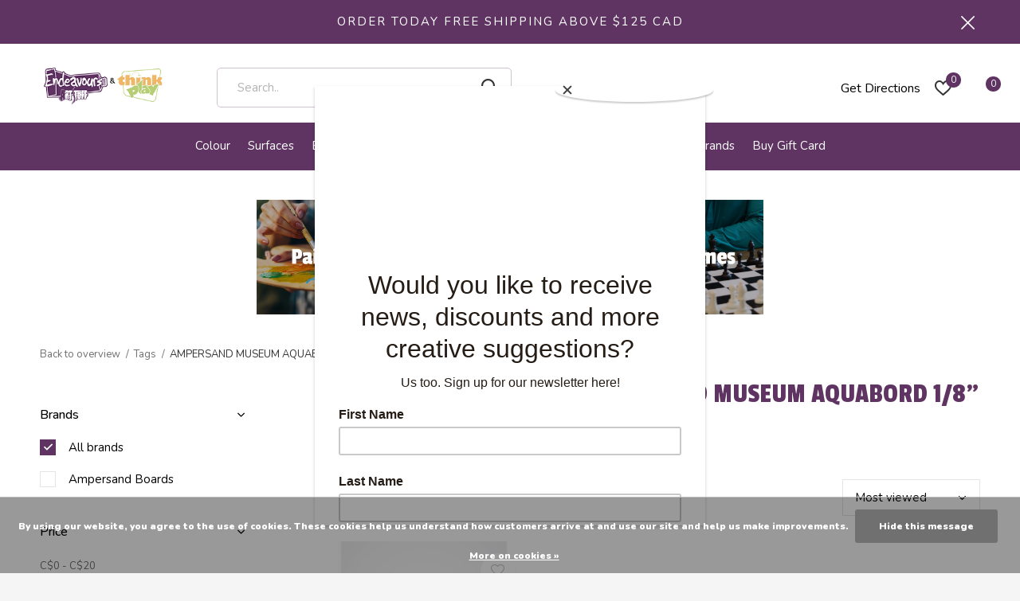

--- FILE ---
content_type: text/html;charset=utf-8
request_url: https://www.endeavoursthinkplay.com/tags/ampersand-museum-aquabord-1-8-8x10/
body_size: 48186
content:
<!doctype html>
<html class="new no-usp " lang="us" dir="ltr">
	<head>
<!--     ---- Google Optimize A/B test ----- -->
        <script src="https://www.googleoptimize.com/optimize.js?id=OPT-P9R6G4T"></script>

        <meta charset="utf-8"/>
<!-- [START] 'blocks/head.rain' -->
<!--

  (c) 2008-2026 Lightspeed Netherlands B.V.
  http://www.lightspeedhq.com
  Generated: 21-01-2026 @ 16:30:29

-->
<link rel="canonical" href="https://www.endeavoursthinkplay.com/tags/ampersand-museum-aquabord-1-8-8x10/"/>
<link rel="alternate" href="https://www.endeavoursthinkplay.com/index.rss" type="application/rss+xml" title="New products"/>
<link href="https://cdn.shoplightspeed.com/assets/cookielaw.css?2025-02-20" rel="stylesheet" type="text/css"/>
<meta name="robots" content="noodp,noydir"/>
<link href="https://www.google.com/search?q=endeavours+and+thinkplay&amp;oq=endeavours+and+thinkplay&amp;aqs=chrome.0.0j69i60j69i65j0j69i64j69i59.6151j0j7&amp;sourceid=chrome&amp;ie=UTF-8" rel="publisher"/>
<meta name="google-site-verification" content="file:///Users/lightspeed/Downloads/googlea04563fbc4724c8a.html"/>
<meta name="google-site-verification" content="googlea04563fbc4724c8a.html"/>
<meta name="google-site-verification" content="t4QVYKo9b5_0J-Fj4DE-fxkOPFtyyn6Da2Bjj1X80pc"/>
<meta name="google-site-verification" content="&lt;meta name=&quot;p:domain_verify&quot; content=&quot;1e67f3eadc4be732b135d3af56ae4a7d&quot;/&gt;"/>
<meta property="og:url" content="https://www.endeavoursthinkplay.com/tags/ampersand-museum-aquabord-1-8-8x10/?source=facebook"/>
<meta property="og:site_name" content="Endeavours ThinkPlay"/>
<meta property="og:title" content="AMPERSAND MUSEUM AQUABORD 1/8&quot; 8x10"/>
<meta property="og:description" content="Endeavours carries a variety of art supplies for the novice to professional artist of all ages. ThinkPlay is a unique toy store with a great selection of board"/>
<script>
<!-- Google Tag Manager -->
<script>(function(w,d,s,l,i){w[l]=w[l]||[];w[l].push({'gtm.start':
new Date().getTime(),event:'gtm.js'});var f=d.getElementsByTagName(s)[0],
j=d.createElement(s),dl=l!='dataLayer'?'&l='+l:'';j.async=true;j.src=
'https://www.googletagmanager.com/gtm.js?id='+i+dl;f.parentNode.insertBefore(j,f);
})(window,document,'script','dataLayer','GTM-K9F4XHW');</script>
<!-- End Google Tag Manager -->
</script>
<script>
<!-- Google tag (gtag.js) -->
<script async src="https://www.googletagmanager.com/gtag/js?id=AW-10779259013"></script>
<script>
    window.dataLayer = window.dataLayer || [];
    function gtag(){dataLayer.push(arguments);}
    gtag('js', new Date());

    gtag('config', 'AW-10779259013');
</script>
</script>
<script>
<!-- Google tag (gtag.js) -->
<script async src="https://www.googletagmanager.com/gtag/js?id=GT-5R3V927F"></script>
<script>
    window.dataLayer = window.dataLayer || [];
    function gtag(){dataLayer.push(arguments);}
    gtag('js', new Date());

    gtag('config', 'GT-5R3V927F');
</script>
</script>
<script>
<meta name="p:domain_verify" content="1e67f3eadc4be732b135d3af56ae4a7d"/>
</script>
<!--[if lt IE 9]>
<script src="https://cdn.shoplightspeed.com/assets/html5shiv.js?2025-02-20"></script>
<![endif]-->
<!-- [END] 'blocks/head.rain' -->
		<meta charset="utf-8">
		<meta http-equiv="x-ua-compatible" content="ie=edge">
		<title>AMPERSAND MUSEUM AQUABORD 1/8&quot; 8x10 - Endeavours ThinkPlay</title>
		<meta name="description" content="Endeavours carries a variety of art supplies for the novice to professional artist of all ages. ThinkPlay is a unique toy store with a great selection of board">
		<meta name="keywords" content="AMPERSAND, MUSEUM, AQUABORD, 1/8&quot;, 8x10, acrylic paint, watercolour paint, bob ross paint, art, markers copic, art supplies store, paints oil, faber castell polychromos, daniel smith watercolor, copic sketch markers, watercolour pencils, painting bru">
		<meta name="theme-color" content="#ffffff">
		<meta name="MobileOptimized" content="320">
		<meta name="HandheldFriendly" content="true">
		<meta name="viewport" content="width=device-width,initial-scale=1,maximum-scale=1,viewport-fit=cover,target-densitydpi=device-dpi,shrink-to-fit=no">
		<meta name="author" content="https://www.dmws.nl">
		<meta name="p:domain_verify" content="1e67f3eadc4be732b135d3af56ae4a7d"/>

		<link rel="preload" as="style" href="https://cdn.shoplightspeed.com/assets/gui-2-0.css?2025-02-20">
		<link rel="preload" as="style" href="https://cdn.shoplightspeed.com/assets/gui-responsive-2-0.css?2025-02-20">
		<link rel="preload" href="https://fonts.googleapis.com/css?family=Nunito:100,300,400,500,600,700,800,900%7CPassion%20One:100,300,400,500,600,700,800,900" as="style">
		<link rel="preload" as="style" href="https://cdn.shoplightspeed.com/shops/638019/themes/16958/assets/fixed.css?20241214041616">
    <link rel="preload" as="style" href="https://cdn.shoplightspeed.com/shops/638019/themes/16958/assets/screen.css?20241214041616">
		<link rel="preload" as="style" href="https://cdn.shoplightspeed.com/shops/638019/themes/16958/assets/custom.css?20241214041616">
		<link rel="preload" as="font" href="https://cdn.shoplightspeed.com/shops/638019/themes/16958/assets/icomoon.woff2?20241214041616">
		<link rel="preload" as="script" href="https://cdn.shoplightspeed.com/assets/jquery-1-9-1.js?2025-02-20">
		<link rel="preload" as="script" href="https://cdn.shoplightspeed.com/assets/jquery-ui-1-10-1.js?2025-02-20">
		<link rel="preload" as="script" href="https://cdn.shoplightspeed.com/shops/638019/themes/16958/assets/scripts.js?20241214041616">
		<link rel="preload" as="script" href="https://cdn.shoplightspeed.com/shops/638019/themes/16958/assets/custom.js?20241214041616">
    <link rel="preload" as="script" href="https://cdn.shoplightspeed.com/assets/gui.js?2025-02-20">
		<link href="https://fonts.googleapis.com/css?family=Nunito:100,300,400,500,600,700,800,900%7CPassion%20One:100,300,400,500,600,700,800,900" rel="stylesheet" type="text/css">
		<link rel="stylesheet" media="screen" href="https://cdn.shoplightspeed.com/assets/gui-2-0.css?2025-02-20">
		<link rel="stylesheet" media="screen" href="https://cdn.shoplightspeed.com/assets/gui-responsive-2-0.css?2025-02-20">
    <link rel="stylesheet" media="screen" href="https://cdn.shoplightspeed.com/shops/638019/themes/16958/assets/fixed.css?20241214041616">
		<link rel="stylesheet" media="screen" href="https://cdn.shoplightspeed.com/shops/638019/themes/16958/assets/screen.css?20241214041616">
		<link rel="stylesheet" media="screen" href="https://cdn.shoplightspeed.com/shops/638019/themes/16958/assets/custom.css?20241214041616">
		<link rel="icon" type="image/x-icon" href="https://cdn.shoplightspeed.com/shops/638019/themes/16958/v/554761/assets/favicon.png?20220621201829">
		<link rel="apple-touch-icon" href="https://cdn.shoplightspeed.com/shops/638019/themes/16958/assets/apple-touch-icon.png?20241214041616">
		<link rel="mask-icon" href="https://cdn.shoplightspeed.com/shops/638019/themes/16958/assets/safari-pinned-tab.svg?20241214041616" color="#000000">
		<link rel="manifest" href="https://cdn.shoplightspeed.com/shops/638019/themes/16958/assets/manifest.json?20241214041616">
		<link rel="preconnect" href="https://ajax.googleapis.com">
		<link rel="preconnect" href="//cdn.webshopapp.com/">
		<link rel="preconnect" href="https://fonts.googleapis.com">
		<link rel="preconnect" href="https://fonts.gstatic.com" crossorigin>
		<link rel="dns-prefetch" href="https://ajax.googleapis.com">
		<link rel="dns-prefetch" href="//cdn.webshopapp.com/">	
		<link rel="dns-prefetch" href="https://fonts.googleapis.com">
		<link rel="dns-prefetch" href="https://fonts.gstatic.com" crossorigin>
    <script src="https://cdn.shoplightspeed.com/assets/jquery-1-9-1.js?2025-02-20"></script>
    <script src="https://cdn.shoplightspeed.com/assets/jquery-ui-1-10-1.js?2025-02-20"></script>
		<meta name="msapplication-config" content="https://cdn.shoplightspeed.com/shops/638019/themes/16958/assets/browserconfig.xml?20241214041616">
<meta property="og:title" content="AMPERSAND MUSEUM AQUABORD 1/8&quot; 8x10">
<meta property="og:type" content="website"> 
<meta property="og:description" content="Endeavours carries a variety of art supplies for the novice to professional artist of all ages. ThinkPlay is a unique toy store with a great selection of board">
<meta property="og:site_name" content="Endeavours ThinkPlay">
<meta property="og:url" content="https://www.endeavoursthinkplay.com/">
<meta property="og:image" content="https://cdn.shoplightspeed.com/shops/638019/themes/16958/v/710053/assets/hero-1-image.jpg?20230130205003">
<meta name="twitter:title" content="AMPERSAND MUSEUM AQUABORD 1/8&quot; 8x10">
<meta name="twitter:description" content="Endeavours carries a variety of art supplies for the novice to professional artist of all ages. ThinkPlay is a unique toy store with a great selection of board">
<meta name="twitter:site" content="Endeavours ThinkPlay">
<meta name="twitter:card" content="https://cdn.shoplightspeed.com/shops/638019/themes/16958/v/554616/assets/logo.png?20220621201829">
<meta name="twitter:image" content="https://cdn.shoplightspeed.com/shops/638019/themes/16958/v/554676/assets/banner-grid-banner-1-image.jpg?20220621201829">
<script type="application/ld+json">
  [
        {
      "@context": "http://schema.org/",
      "@type": "Organization",
      "url": "https://www.endeavoursthinkplay.com/",
      "name": "Endeavours ThinkPlay",
      "legalName": "Endeavours ThinkPlay",
      "description": "Endeavours carries a variety of art supplies for the novice to professional artist of all ages. ThinkPlay is a unique toy store with a great selection of board",
      "logo": "https://cdn.shoplightspeed.com/shops/638019/themes/16958/v/554616/assets/logo.png?20220621201829",
      "image": "https://cdn.shoplightspeed.com/shops/638019/themes/16958/v/554676/assets/banner-grid-banner-1-image.jpg?20220621201829",
      "contactPoint": {
        "@type": "ContactPoint",
        "contactType": "Customer service",
        "telephone": "(506) 455-4278"
      },
      "address": {
        "@type": "PostalAddress",
        "streetAddress": "141 Brunswick Street",
        "addressLocality": "",
        "postalCode": " E3B 1G7 Fredericton",
        "addressCountry": "US"
      }
    },
    { 
      "@context": "http://schema.org", 
      "@type": "WebSite", 
      "url": "https://www.endeavoursthinkplay.com/", 
      "name": "Endeavours ThinkPlay",
      "description": "Endeavours carries a variety of art supplies for the novice to professional artist of all ages. ThinkPlay is a unique toy store with a great selection of board",
      "author": [
        {
          "@type": "Organization",
          "url": "https://www.dmws.nl/",
          "name": "DMWS B.V.",
          "address": {
            "@type": "PostalAddress",
            "streetAddress": "Klokgebouw 195 (Strijp-S)",
            "addressLocality": "Eindhoven",
            "addressRegion": "NB",
            "postalCode": "5617 AB",
            "addressCountry": "NL"
          }
        }
      ]
    }
  ]
</script>
<ul class="hidden-data hidden"><li>638019</li><li>16958</li><li>ja</li><li>us</li><li>live</li><li>info//artstuff/ca</li><li>https://www.endeavoursthinkplay.com/</li></ul>    
<!--     FONT AWESOME -->
    <script src="https://kit.fontawesome.com/f20eaf1f0e.js" crossorigin="anonymous"></script>
    
    
    <!-- Add the slick-theme.css if you want default styling -->
<link rel="stylesheet" type="text/css" href="//cdn.jsdelivr.net/npm/slick-carousel@1.8.1/slick/slick.css"/>
<!-- Add the slick-theme.css if you want default styling -->
<link rel="stylesheet" type="text/css" href="//cdn.jsdelivr.net/npm/slick-carousel@1.8.1/slick/slick-theme.css"/>
    
    <script type="application/ld+json">
{
  "@context": "https://schema.org",
  "@type": "HobbyShop",
  "name": "Endeavours & ThinkPlay - Now Open at 141 Brunswick Street",
  "image": "https://cdn.shoplightspeed.com/shops/638019/themes/16958/v/554616/assets/logo.png?20220621201829",
  "@id": "",
  "url": "https://www.endeavoursthinkplay.com/",
  "telephone": "(506) 455-4278",
  "address": {
    "@type": "PostalAddress",
    "streetAddress": "141 Brunswick St",
    "addressLocality": "Fredericton",
    "addressRegion": "NB",
    "postalCode": "E3B 1G7",
    "addressCountry": "CA"
  },
  "geo": {
    "@type": "GeoCoordinates",
    "latitude": 45.9637081,
    "longitude": -66.6505269
  },
  "openingHoursSpecification": [{
    "@type": "OpeningHoursSpecification",
    "dayOfWeek": [
      "Monday",
      "Tuesday",
      "Wednesday",
      "Thursday",
      "Friday"
    ],
    "opens": "10:00",
    "closes": "19:00"
  },{
    "@type": "OpeningHoursSpecification",
    "dayOfWeek": "Saturday",
    "opens": "10:00",
    "closes": "17:00"
  }],
  "sameAs": [
    "https://www.facebook.com/Endeavoursart/",
    "https://mobile.twitter.com/thinkartstuff",
    "https://www.instagram.com/endeavours_thinkplay/"
  ] 
}
</script>
	</head>
	<body>
  	    <div id="root"><header id="top" class="v1 static"><p id="logo" ><a href="https://www.endeavoursthinkplay.com/" accesskey="h"><img src="https://cdn.shoplightspeed.com/shops/638019/themes/16958/v/554616/assets/logo.png?20220621201829" alt="Endeavours for Art Supplies | ThinkPlay for Toys - Fredericton New Brunswick&#039;s Art Supply, Board Games, Puzzle, Toy and Pen Store with fast free Canadian shipping options "></a></p><nav id="skip"><ul><li><a href="#nav" accesskey="n">Ga naar navigatie (n)</a></li><li><a href="#content" accesskey="c">Ga naar inhoud (c)</a></li><li><a href="#footer" accesskey="f">Ga naar footer (f)</a></li></ul></nav><nav id="nav" aria-label="Choose a category"  ><ul ><li ><a  href="https://www.endeavoursthinkplay.com/colour/">Colour </a><div><div><h3><a href="https://www.endeavoursthinkplay.com/colour/watercolour-paint/" style="color:#000000;">Watercolour Paint</a></h3><ul><li><a href="https://www.endeavoursthinkplay.com/colour/watercolour-paint/watercolour-sets/" style="color:#000000;">Watercolour Sets</a></li><li><a href="https://www.endeavoursthinkplay.com/colour/watercolour-paint/stoneground-watercolour-sets/" style="color:#000000;">Stoneground Watercolour Sets</a></li><li><a href="https://www.endeavoursthinkplay.com/colour/watercolour-paint/beam-paintstones/" style="color:#000000;">Beam Paintstones </a></li><li><a href="https://www.endeavoursthinkplay.com/colour/watercolour-paint/rosa-watercolour-10ml-tube/" style="color:#000000;">Rosa Watercolour 10ml Tube</a></li><li><a href="https://www.endeavoursthinkplay.com/colour/watercolour-paint/rosa-watercolour-sets/" style="color:#000000;">Rosa Watercolour Sets</a></li><li><a href="https://www.endeavoursthinkplay.com/colour/watercolour-paint/rosa-watercolour-full-pans/" style="color:#000000;">Rosa Watercolour Full Pans</a></li><li><a href="https://www.endeavoursthinkplay.com/colour/watercolour-paint/tri-art-watercolour/" style="color:#000000;">Tri-Art Watercolour</a></li><li><a href="https://www.endeavoursthinkplay.com/colour/watercolour-paint/daniel-smith-watercolours/" style="color:#000000;">Daniel Smith Watercolours</a></li><li><a href="https://www.endeavoursthinkplay.com/colour/watercolour-paint/maimeri-blu-watercolour/" style="color:#000000;">Maimeri Blu Watercolour</a></li><li><a href="https://www.endeavoursthinkplay.com/colour/watercolour-paint/stoneground-watercolour/" style="color:#000000;">Stoneground Watercolour</a></li><li class="strong"><a href="https://www.endeavoursthinkplay.com/colour/watercolour-paint/" style="color:#000000;">View all</a></li></ul></div><div><h3><a href="https://www.endeavoursthinkplay.com/colour/drawing/" style="color:#000000;">Drawing </a></h3><ul><li><a href="https://www.endeavoursthinkplay.com/colour/drawing/pastels/" style="color:#000000;">Pastels</a></li><li><a href="https://www.endeavoursthinkplay.com/colour/drawing/posca-paint-markers/" style="color:#000000;">Posca Paint Markers</a></li><li><a href="https://www.endeavoursthinkplay.com/colour/drawing/copic-markers/" style="color:#000000;">Copic Markers</a></li><li><a href="https://www.endeavoursthinkplay.com/colour/drawing/markers-pens-of-all-sorts/" style="color:#000000;">Markers &amp; Pens of all sorts!</a></li><li><a href="https://www.endeavoursthinkplay.com/colour/drawing/drawing-multi-media/" style="color:#000000;">Drawing &amp; Multi-media </a></li><li><a href="https://www.endeavoursthinkplay.com/colour/drawing/faber-castell-drawing-supplies/" style="color:#000000;">Faber Castell Drawing Supplies </a></li></ul></div><div><h3><a href="https://www.endeavoursthinkplay.com/colour/acrylic-paints/" style="color:#000000;">Acrylic Paints </a></h3><ul><li><a href="https://www.endeavoursthinkplay.com/colour/acrylic-paints/tri-art-acrylic/" style="color:#000000;">Tri-Art Acrylic </a></li><li><a href="https://www.endeavoursthinkplay.com/colour/acrylic-paints/tri-art-acrylic-mediums/" style="color:#000000;">Tri-Art Acrylic Mediums</a></li><li><a href="https://www.endeavoursthinkplay.com/colour/acrylic-paints/system-3-acrylic-paint/" style="color:#000000;">System 3 Acrylic Paint  </a></li><li><a href="https://www.endeavoursthinkplay.com/colour/acrylic-paints/sennelier-extra-fine-acrylic-colours/" style="color:#000000;">Sennelier Extra Fine Acrylic Colours</a></li><li><a href="https://www.endeavoursthinkplay.com/colour/acrylic-paints/rosa-gallery-acrylic-60ml-tubes/" style="color:#000000;">Rosa Gallery Acrylic 60ml Tubes</a></li><li><a href="https://www.endeavoursthinkplay.com/colour/acrylic-paints/rosa-acrylic-sets/" style="color:#000000;">Rosa Acrylic Sets</a></li><li><a href="https://www.endeavoursthinkplay.com/colour/acrylic-paints/daler-rowney/" style="color:#000000;">Daler-Rowney</a></li><li><a href="https://www.endeavoursthinkplay.com/colour/acrylic-paints/sennelier-abstract-liner/" style="color:#000000;">Sennelier Abstract Liner</a></li><li><a href="https://www.endeavoursthinkplay.com/colour/acrylic-paints/acrylic-painting-sets/" style="color:#000000;">Acrylic Painting Sets </a></li><li><a href="https://www.endeavoursthinkplay.com/colour/acrylic-paints/demco-acrylics/" style="color:#000000;">Demco Acrylics </a></li><li class="strong"><a href="https://www.endeavoursthinkplay.com/colour/acrylic-paints/" style="color:#000000;">View all</a></li></ul></div><div><h3><a href="https://www.endeavoursthinkplay.com/colour/oil-paint/" style="color:#000000;">Oil Paint</a></h3><ul><li><a href="https://www.endeavoursthinkplay.com/colour/oil-paint/kama-oil-colours/" style="color:#000000;">Kama Oil Colours</a></li><li><a href="https://www.endeavoursthinkplay.com/colour/oil-paint/tri-art-oil-colours/" style="color:#000000;">Tri-Art Oil Colours</a></li><li><a href="https://www.endeavoursthinkplay.com/colour/oil-paint/gamblin-oil-colours/" style="color:#000000;">Gamblin Oil Colours</a></li><li><a href="https://www.endeavoursthinkplay.com/colour/oil-paint/maimeri-puro-oil-colour/" style="color:#000000;">Maimeri Puro Oil Colour</a></li><li><a href="https://www.endeavoursthinkplay.com/colour/oil-paint/williamsburg-handmade-oil/" style="color:#000000;">Williamsburg Handmade Oil</a></li><li><a href="https://www.endeavoursthinkplay.com/colour/oil-paint/winsor-newton-oil-colours/" style="color:#000000;">Winsor Newton Oil Colours </a></li><li><a href="https://www.endeavoursthinkplay.com/colour/oil-paint/oil-painting-mediums/" style="color:#000000;">Oil Painting Mediums </a></li><li><a href="https://www.endeavoursthinkplay.com/colour/oil-paint/bob-ross-oil-painting-supplies/" style="color:#000000;">Bob Ross Oil Painting Supplies</a></li><li><a href="https://www.endeavoursthinkplay.com/colour/oil-paint/every-oil-colour-we-stock/" style="color:#000000;">Every Oil Colour We Stock </a></li></ul></div><div><h3><a href="https://www.endeavoursthinkplay.com/colour/printmaking/" style="color:#000000;">Printmaking</a></h3><ul><li><a href="https://www.endeavoursthinkplay.com/colour/printmaking/block-printing-and-wood-carving/" style="color:#000000;">Block Printing and Wood Carving</a></li><li><a href="https://www.endeavoursthinkplay.com/colour/printmaking/screen-printing/" style="color:#000000;">Screen Printing</a></li><li><a href="https://www.endeavoursthinkplay.com/colour/printmaking/gel-plates/" style="color:#000000;">Gel Plates</a></li></ul></div></div></li><li ><a  href="https://www.endeavoursthinkplay.com/surfaces/">Surfaces</a><div><div><h3><a href="https://www.endeavoursthinkplay.com/surfaces/paper-boards-sketchbooks/" style="color:#000000;">Paper Boards &amp; Sketchbooks </a></h3><ul><li><a href="https://www.endeavoursthinkplay.com/surfaces/paper-boards-sketchbooks/strathmore/" style="color:#000000;">Strathmore</a></li><li><a href="https://www.endeavoursthinkplay.com/surfaces/paper-boards-sketchbooks/canson/" style="color:#000000;">Canson</a></li><li><a href="https://www.endeavoursthinkplay.com/surfaces/paper-boards-sketchbooks/robert-bateman/" style="color:#000000;">Robert Bateman</a></li><li><a href="https://www.endeavoursthinkplay.com/surfaces/paper-boards-sketchbooks/sm-lt/" style="color:#000000;">SM-LT</a></li><li><a href="https://www.endeavoursthinkplay.com/surfaces/paper-boards-sketchbooks/stillman-birn/" style="color:#000000;">Stillman &amp; Birn</a></li><li><a href="https://www.endeavoursthinkplay.com/surfaces/paper-boards-sketchbooks/unique-sketchbooks/" style="color:#000000;">Unique Sketchbooks </a></li><li><a href="https://www.endeavoursthinkplay.com/surfaces/paper-boards-sketchbooks/paper-textured-boards/" style="color:#000000;">Paper &amp; Textured Boards</a></li></ul></div><div><h3><a href="https://www.endeavoursthinkplay.com/surfaces/canvas-and-wood-panels/" style="color:#000000;">Canvas and Wood Panels</a></h3><ul><li><a href="https://www.endeavoursthinkplay.com/surfaces/canvas-and-wood-panels/stretched-artist-canvas/" style="color:#000000;">Stretched Artist Canvas</a></li><li><a href="https://www.endeavoursthinkplay.com/surfaces/canvas-and-wood-panels/linen-stretched-canvas/" style="color:#000000;">Linen Stretched Canvas</a></li><li><a href="https://www.endeavoursthinkplay.com/surfaces/canvas-and-wood-panels/super-value-canvas-packs/" style="color:#000000;">Super Value Canvas Packs</a></li><li><a href="https://www.endeavoursthinkplay.com/surfaces/canvas-and-wood-panels/artist-wood-panels/" style="color:#000000;">Artist Wood Panels</a></li><li><a href="https://www.endeavoursthinkplay.com/surfaces/canvas-and-wood-panels/panels-and-boards/" style="color:#000000;">Panels and Boards</a></li><li><a href="https://www.endeavoursthinkplay.com/surfaces/canvas-and-wood-panels/canvas-paper-oil-paper/" style="color:#000000;">Canvas Paper &amp; Oil Paper</a></li><li><a href="https://www.endeavoursthinkplay.com/surfaces/canvas-and-wood-panels/artist-canvas-rolls/" style="color:#000000;">Artist Canvas Rolls</a></li><li><a href="https://www.endeavoursthinkplay.com/surfaces/canvas-and-wood-panels/stretcher-bars/" style="color:#000000;">Stretcher Bars</a></li></ul></div><div><h3><a href="https://www.endeavoursthinkplay.com/surfaces/watercolour-paper-surfaces/" style="color:#000000;">Watercolour Paper &amp; Surfaces </a></h3><ul><li><a href="https://www.endeavoursthinkplay.com/surfaces/watercolour-paper-surfaces/ampersand-aquabord/" style="color:#000000;">Ampersand Aquabord</a></li><li><a href="https://www.endeavoursthinkplay.com/surfaces/watercolour-paper-surfaces/saunders-pads-blocks/" style="color:#000000;">Saunders Pads &amp; Blocks</a></li><li><a href="https://www.endeavoursthinkplay.com/surfaces/watercolour-paper-surfaces/arches-watercolour-blocks-pads/" style="color:#000000;">Arches WaterColour Blocks &amp; pads</a></li><li><a href="https://www.endeavoursthinkplay.com/surfaces/watercolour-paper-surfaces/watercolour-pads-books-cards/" style="color:#000000;">Watercolour Pads, Books &amp; Cards</a></li><li><a href="https://www.endeavoursthinkplay.com/surfaces/watercolour-paper-surfaces/watercolour-sheets/" style="color:#000000;">Watercolour sheets</a></li></ul></div><div><h3><a href="https://www.endeavoursthinkplay.com/surfaces/printmaking-other-paper/" style="color:#000000;">Printmaking &amp; Other Paper </a></h3></div><div><h3><a href="https://www.endeavoursthinkplay.com/surfaces/papier-saint-armand/" style="color:#000000;">Papier Saint-Armand </a></h3></div></div></li><li ><a  href="https://www.endeavoursthinkplay.com/brush/">Brush</a><div><div><h3><a href="https://www.endeavoursthinkplay.com/brush/brush-accessories-sets-and-xl-brushes/" style="color:#000000;">Brush Accessories, Sets, and XL Brushes</a></h3><ul><li><a href="https://www.endeavoursthinkplay.com/brush/brush-accessories-sets-and-xl-brushes/simply-simmons-xl-brushes-gamblin-varnish-brushes/" style="color:#000000;">Simply Simmons XL Brushes &amp; Gamblin Varnish Brushes</a></li><li><a href="https://www.endeavoursthinkplay.com/brush/brush-accessories-sets-and-xl-brushes/princeton-brush-sets/" style="color:#000000;">Princeton Brush Sets</a></li><li><a href="https://www.endeavoursthinkplay.com/brush/brush-accessories-sets-and-xl-brushes/simply-simmons-brush-sets/" style="color:#000000;">Simply Simmons Brush Sets</a></li><li><a href="https://www.endeavoursthinkplay.com/brush/brush-accessories-sets-and-xl-brushes/kids-and-student-brush-sets/" style="color:#000000;">Kids and Student Brush Sets</a></li><li><a href="https://www.endeavoursthinkplay.com/brush/brush-accessories-sets-and-xl-brushes/brush-soap-and-brush-accessories/" style="color:#000000;">Brush Soap and Brush Accessories </a></li></ul></div><div><h3><a href="https://www.endeavoursthinkplay.com/brush/watercolour-and-water-media-brushes/" style="color:#000000;">Watercolour and Water Media Brushes </a></h3><ul><li><a href="https://www.endeavoursthinkplay.com/brush/watercolour-and-water-media-brushes/winsor-newton-series-7-brushes/" style="color:#000000;">Winsor Newton Series 7 Brushes</a></li><li><a href="https://www.endeavoursthinkplay.com/brush/watercolour-and-water-media-brushes/raphael-brushes/" style="color:#000000;">Raphael Brushes</a></li><li><a href="https://www.endeavoursthinkplay.com/brush/watercolour-and-water-media-brushes/princeton-water-media-brushes/" style="color:#000000;">Princeton Water Media Brushes</a></li><li><a href="https://www.endeavoursthinkplay.com/brush/watercolour-and-water-media-brushes/simply-simmons-water-media-brushes/" style="color:#000000;">Simply Simmons Water Media Brushes</a></li><li><a href="https://www.endeavoursthinkplay.com/brush/watercolour-and-water-media-brushes/hj-water-media-brushes/" style="color:#000000;">HJ Water Media Brushes </a></li><li><a href="https://www.endeavoursthinkplay.com/brush/watercolour-and-water-media-brushes/faber-castell-student-watermedia-brushes/" style="color:#000000;">Faber Castell Student Watermedia Brushes </a></li><li><a href="https://www.endeavoursthinkplay.com/brush/watercolour-and-water-media-brushes/isabey-hand-made-watercolour-brushes/" style="color:#000000;">Isabey Hand-Made Watercolour Brushes</a></li></ul></div><div><h3><a href="https://www.endeavoursthinkplay.com/brush/heavy-body-brushes-knives/" style="color:#000000;">Heavy Body Brushes &amp; Knives</a></h3><ul><li><a href="https://www.endeavoursthinkplay.com/brush/heavy-body-brushes-knives/painting-and-palette-knives/" style="color:#000000;">Painting and Palette Knives </a></li><li><a href="https://www.endeavoursthinkplay.com/brush/heavy-body-brushes-knives/raphael-brushes/" style="color:#000000;">Raphael Brushes</a></li><li><a href="https://www.endeavoursthinkplay.com/brush/heavy-body-brushes-knives/princeton-oil-acrylic-brushes/" style="color:#000000;">Princeton Oil &amp; Acrylic Brushes</a></li><li><a href="https://www.endeavoursthinkplay.com/brush/heavy-body-brushes-knives/simply-simmons-oil-and-acrylic-brushes/" style="color:#000000;">Simply Simmons Oil and Acrylic Brushes</a></li><li><a href="https://www.endeavoursthinkplay.com/brush/heavy-body-brushes-knives/hj-oil-acrylic-brushes/" style="color:#000000;">HJ Oil &amp; Acrylic Brushes</a></li><li><a href="https://www.endeavoursthinkplay.com/brush/heavy-body-brushes-knives/isabey/" style="color:#000000;">Isabey</a></li></ul></div></div></li><li ><a  href="https://www.endeavoursthinkplay.com/studio/">Studio</a><div><div><h3><a href="https://www.endeavoursthinkplay.com/studio/clay-and-modelling-material/" style="color:#000000;">Clay and Modelling Material </a></h3></div><div><h3><a href="https://www.endeavoursthinkplay.com/studio/artists-cases-portfolios/" style="color:#000000;">Artist&#039;s Cases &amp; Portfolios </a></h3></div><div><h3><a href="https://www.endeavoursthinkplay.com/studio/easels/" style="color:#000000;">Easels</a></h3></div><div><h3><a href="https://www.endeavoursthinkplay.com/studio/everything-else/" style="color:#000000;">Everything Else!</a></h3><ul><li><a href="https://www.endeavoursthinkplay.com/studio/everything-else/dyes/" style="color:#000000;">Dyes</a></li><li><a href="https://www.endeavoursthinkplay.com/studio/everything-else/sprays-and-varnishes/" style="color:#000000;">Sprays and Varnishes</a></li><li><a href="https://www.endeavoursthinkplay.com/studio/everything-else/painting/" style="color:#000000;">Painting</a></li><li><a href="https://www.endeavoursthinkplay.com/studio/everything-else/paint-resin/" style="color:#000000;">Paint Resin </a></li><li><a href="https://www.endeavoursthinkplay.com/studio/everything-else/glues-tapes-and-adhesives/" style="color:#000000;">Glues, Tapes and Adhesives</a></li></ul></div><div><h3><a href="https://www.endeavoursthinkplay.com/studio/how-to-paint-how-to-draw-art-books/" style="color:#000000;">How to Paint &amp; How to Draw Art Books </a></h3></div><div><h3><a href="https://www.endeavoursthinkplay.com/studio/drafting-light-tables/" style="color:#000000;">Drafting &amp; Light Tables</a></h3></div><div><h3><a href="https://www.endeavoursthinkplay.com/studio/palettes/" style="color:#000000;">Palettes</a></h3></div></div></li><li ><a  href="https://www.endeavoursthinkplay.com/stationery/">Stationery </a><div><div><h3><a href="https://www.endeavoursthinkplay.com/stationery/writing-instruments-inks/" style="color:#000000;">Writing Instruments &amp; Inks</a></h3><ul><li><a href="https://www.endeavoursthinkplay.com/stationery/writing-instruments-inks/lamy-fine-writing/" style="color:#000000;">Lamy Fine Writing</a></li><li><a href="https://www.endeavoursthinkplay.com/stationery/writing-instruments-inks/private-reserve-inks/" style="color:#000000;">Private Reserve Inks</a></li><li><a href="https://www.endeavoursthinkplay.com/stationery/writing-instruments-inks/diplomat-pens/" style="color:#000000;">Diplomat Pens</a></li><li><a href="https://www.endeavoursthinkplay.com/stationery/writing-instruments-inks/faber-castell-fine-writing-instruments/" style="color:#000000;">Faber-Castell Fine Writing Instruments </a></li><li><a href="https://www.endeavoursthinkplay.com/stationery/writing-instruments-inks/platinum/" style="color:#000000;">Platinum</a></li><li><a href="https://www.endeavoursthinkplay.com/stationery/writing-instruments-inks/monteverde-ink/" style="color:#000000;">Monteverde Ink</a></li><li><a href="https://www.endeavoursthinkplay.com/stationery/writing-instruments-inks/pineider-pens-accessories/" style="color:#000000;">Pineider Pens &amp; Accessories</a></li><li><a href="https://www.endeavoursthinkplay.com/stationery/writing-instruments-inks/kaweco/" style="color:#000000;">Kaweco</a></li><li><a href="https://www.endeavoursthinkplay.com/stationery/writing-instruments-inks/pilot-fountain-pens/" style="color:#000000;">Pilot Fountain Pens</a></li><li><a href="https://www.endeavoursthinkplay.com/stationery/writing-instruments-inks/j-herbin-pens-ink/" style="color:#000000;">J. Herbin Pens &amp; Ink</a></li><li class="strong"><a href="https://www.endeavoursthinkplay.com/stationery/writing-instruments-inks/" style="color:#000000;">View all</a></li></ul></div><div><h3><a href="https://www.endeavoursthinkplay.com/stationery/journals-notebooks/" style="color:#000000;">Journals  &amp; Notebooks</a></h3><ul><li><a href="https://www.endeavoursthinkplay.com/stationery/journals-notebooks/fabriano-ecoqua-journals/" style="color:#000000;">Fabriano Ecoqua Journals</a></li><li><a href="https://www.endeavoursthinkplay.com/stationery/journals-notebooks/denik-journals/" style="color:#000000;">Denik Journals</a></li><li><a href="https://www.endeavoursthinkplay.com/stationery/journals-notebooks/moleskine-journals-accessories/" style="color:#000000;">Moleskine Journals &amp; Accessories</a></li><li><a href="https://www.endeavoursthinkplay.com/stationery/journals-notebooks/paperblanks-journals/" style="color:#000000;">PaperBlanks Journals </a></li><li><a href="https://www.endeavoursthinkplay.com/stationery/journals-notebooks/all-journals/" style="color:#000000;">All Journals</a></li><li><a href="https://www.endeavoursthinkplay.com/stationery/journals-notebooks/clairefontaine/" style="color:#000000;">Clairefontaine</a></li><li><a href="https://www.endeavoursthinkplay.com/stationery/journals-notebooks/leuchtturm/" style="color:#000000;">Leuchtturm</a></li><li><a href="https://www.endeavoursthinkplay.com/stationery/journals-notebooks/rhodia/" style="color:#000000;">Rhodia</a></li><li><a href="https://www.endeavoursthinkplay.com/stationery/journals-notebooks/hahnemuhle-paper/" style="color:#000000;">Hahnemuhle Paper</a></li><li><a href="https://www.endeavoursthinkplay.com/stationery/journals-notebooks/fabriano-journals/" style="color:#000000;">Fabriano Journals</a></li><li class="strong"><a href="https://www.endeavoursthinkplay.com/stationery/journals-notebooks/" style="color:#000000;">View all</a></li></ul></div><div><h3><a href="https://www.endeavoursthinkplay.com/stationery/stationery/" style="color:#000000;">Stationery </a></h3><ul><li><a href="https://www.endeavoursthinkplay.com/stationery/stationery/fabulous-blank-greeting-cards-stationery/" style="color:#000000;">Fabulous Blank Greeting Cards &amp; Stationery</a></li><li><a href="https://www.endeavoursthinkplay.com/stationery/stationery/gods-in-graphite/" style="color:#000000;">Gods in Graphite </a></li><li><a href="https://www.endeavoursthinkplay.com/stationery/stationery/stamps-ink-pads-stencils/" style="color:#000000;">Stamps, Ink Pads, &amp; Stencils</a></li><li><a href="https://www.endeavoursthinkplay.com/stationery/stationery/writing-paper-envelopes/" style="color:#000000;">Writing Paper &amp; Envelopes</a></li><li><a href="https://www.endeavoursthinkplay.com/stationery/stationery/wax-and-wax-seals/" style="color:#000000;">Wax and Wax Seals </a></li></ul></div><div><h3><a href="https://www.endeavoursthinkplay.com/stationery/pencil-pen-cases/" style="color:#000000;">Pencil &amp; Pen Cases</a></h3></div><div><h3><a href="https://www.endeavoursthinkplay.com/stationery/highlighters/" style="color:#000000;">Highlighters</a></h3></div><div><h3><a href="https://www.endeavoursthinkplay.com/stationery/zentangle-art-pens/" style="color:#000000;">Zentangle Art Pens</a></h3></div></div></li><li ><a  href="https://www.endeavoursthinkplay.com/games/">Games</a><div><div><h3><a href="https://www.endeavoursthinkplay.com/games/playing-cards-and-accessories/" style="color:#000000;">Playing Cards and Accessories </a></h3><ul><li><a href="https://www.endeavoursthinkplay.com/games/playing-cards-and-accessories/dice/" style="color:#000000;">Dice</a></li><li><a href="https://www.endeavoursthinkplay.com/games/playing-cards-and-accessories/playing-cards/" style="color:#000000;">Playing Cards</a></li><li><a href="https://www.endeavoursthinkplay.com/games/playing-cards-and-accessories/card-sleeves/" style="color:#000000;">Card Sleeves</a></li><li><a href="https://www.endeavoursthinkplay.com/games/playing-cards-and-accessories/board-game-accessories/" style="color:#000000;">Board Game Accessories</a></li><li><a href="https://www.endeavoursthinkplay.com/games/playing-cards-and-accessories/deck-boxes-and-protectors/" style="color:#000000;">Deck Boxes And Protectors</a></li></ul></div><div><h3><a href="https://www.endeavoursthinkplay.com/games/dice-games/" style="color:#000000;">Dice Games</a></h3></div><div><h3><a href="https://www.endeavoursthinkplay.com/games/role-playing-games/" style="color:#000000;">Role Playing Games</a></h3><ul><li><a href="https://www.endeavoursthinkplay.com/games/role-playing-games/rpg-miniatures/" style="color:#000000;">RPG Miniatures</a></li><li><a href="https://www.endeavoursthinkplay.com/games/role-playing-games/miniature-painting/" style="color:#000000;">Miniature Painting</a></li><li><a href="https://www.endeavoursthinkplay.com/games/role-playing-games/rpg-games/" style="color:#000000;">RPG Games</a></li><li><a href="https://www.endeavoursthinkplay.com/games/role-playing-games/rpg-manuals/" style="color:#000000;">RPG Manuals</a></li><li><a href="https://www.endeavoursthinkplay.com/games/role-playing-games/rpg-accessories/" style="color:#000000;">RPG Accessories</a></li></ul></div><div><h3><a href="https://www.endeavoursthinkplay.com/games/card-games/" style="color:#000000;">Card Games</a></h3><ul><li><a href="https://www.endeavoursthinkplay.com/games/card-games/card-games/" style="color:#000000;">Card Games</a></li><li><a href="https://www.endeavoursthinkplay.com/games/card-games/magic-the-gathering/" style="color:#000000;">Magic: The Gathering</a></li><li><a href="https://www.endeavoursthinkplay.com/games/card-games/pokemon/" style="color:#000000;">Pokemon</a></li><li><a href="https://www.endeavoursthinkplay.com/games/card-games/disney-lorcana-tcg/" style="color:#000000;">Disney Lorcana TCG </a></li><li><a href="https://www.endeavoursthinkplay.com/games/card-games/other-trading-card-games/" style="color:#000000;">Other Trading Card Games</a></li></ul></div><div><h3><a href="https://www.endeavoursthinkplay.com/games/top-10-bestsellers/" style="color:#000000;">Top 10 Bestsellers </a></h3></div><div><h3><a href="https://www.endeavoursthinkplay.com/games/all-board-games/" style="color:#000000;">All Board Games</a></h3></div><div><h3><a href="https://www.endeavoursthinkplay.com/games/board-game-expansions/" style="color:#000000;">Board Game Expansions</a></h3></div><div><h3><a href="https://www.endeavoursthinkplay.com/games/2-player-games/" style="color:#000000;">2-Player Games</a></h3></div><div><h3><a href="https://www.endeavoursthinkplay.com/games/co-operative-games/" style="color:#000000;">Co-operative Games</a></h3></div><div><h3><a href="https://www.endeavoursthinkplay.com/games/family-games/" style="color:#000000;">Family Games</a></h3></div><div><h3><a href="https://www.endeavoursthinkplay.com/games/strategy-games/" style="color:#000000;">Strategy Games</a></h3></div><div><h3><a href="https://www.endeavoursthinkplay.com/games/party-games/" style="color:#000000;">Party Games</a></h3></div><div><h3><a href="https://www.endeavoursthinkplay.com/games/escape-room-exit-games/" style="color:#000000;">Escape Room &amp; Exit Games</a></h3></div><div><h3><a href="https://www.endeavoursthinkplay.com/games/classic-games/" style="color:#000000;">Classic Games</a></h3></div><div><h3><a href="https://www.endeavoursthinkplay.com/games/kids-games/" style="color:#000000;">Kids Games</a></h3></div><div><h3><a href="https://www.endeavoursthinkplay.com/games/single-player-friendly-games/" style="color:#000000;">Single-Player-Friendly Games</a></h3></div><div><h3><a href="https://www.endeavoursthinkplay.com/games/en-francais/" style="color:#000000;">en francais</a></h3></div></div></li><li ><a  href="https://www.endeavoursthinkplay.com/play/">Play </a><div><div><h3><a href="https://www.endeavoursthinkplay.com/play/puzzles-metal-earth/" style="color:#000000;">Puzzles &amp; Metal Earth</a></h3><ul><li><a href="https://www.endeavoursthinkplay.com/play/puzzles-metal-earth/schmidt-puzzles/" style="color:#000000;">Schmidt Puzzles</a></li><li><a href="https://www.endeavoursthinkplay.com/play/puzzles-metal-earth/metal-earth/" style="color:#000000;">Metal Earth</a></li><li><a href="https://www.endeavoursthinkplay.com/play/puzzles-metal-earth/pomegranate-puzzles/" style="color:#000000;">Pomegranate Puzzles </a></li><li><a href="https://www.endeavoursthinkplay.com/play/puzzles-metal-earth/assorted-puzzles/" style="color:#000000;">Assorted Puzzles</a></li><li><a href="https://www.endeavoursthinkplay.com/play/puzzles-metal-earth/kids-puzzles/" style="color:#000000;">Kids Puzzles</a></li><li><a href="https://www.endeavoursthinkplay.com/play/puzzles-metal-earth/every-1000-piece-puzzle/" style="color:#000000;">Every 1000 Piece Puzzle </a></li><li><a href="https://www.endeavoursthinkplay.com/play/puzzles-metal-earth/brain-teasers/" style="color:#000000;">Brain Teasers</a></li><li><a href="https://www.endeavoursthinkplay.com/play/puzzles-metal-earth/londji-puzzles-and-micropuzzles/" style="color:#000000;">Londji Puzzles and Micropuzzles</a></li><li><a href="https://www.endeavoursthinkplay.com/play/puzzles-metal-earth/puzzle-accessories/" style="color:#000000;">Puzzle Accessories</a></li></ul></div><div><h3><a href="https://www.endeavoursthinkplay.com/play/toys/" style="color:#000000;">Toys</a></h3><ul><li><a href="https://www.endeavoursthinkplay.com/play/toys/kites-outdoor/" style="color:#000000;">Kites &amp; Outdoor</a></li><li><a href="https://www.endeavoursthinkplay.com/play/toys/wooden-toys/" style="color:#000000;">Wooden Toys</a></li><li><a href="https://www.endeavoursthinkplay.com/play/toys/dinosaurs/" style="color:#000000;">Dinosaurs</a></li><li><a href="https://www.endeavoursthinkplay.com/play/toys/musical/" style="color:#000000;">Musical</a></li><li><a href="https://www.endeavoursthinkplay.com/play/toys/yo-yos-marbles-and-other-fun-timeless-toys/" style="color:#000000;">Yo-Yo&#039;s, Marbles, and other fun timeless toys</a></li><li><a href="https://www.endeavoursthinkplay.com/play/toys/plush-puppet/" style="color:#000000;">Plush &amp; Puppet</a></li></ul></div><div><h3><a href="https://www.endeavoursthinkplay.com/play/gifts/" style="color:#000000;">Gifts</a></h3><ul><li><a href="https://www.endeavoursthinkplay.com/play/gifts/lamps-and-candle-holders/" style="color:#000000;">Lamps And Candle Holders</a></li><li><a href="https://www.endeavoursthinkplay.com/play/gifts/candy/" style="color:#000000;">Candy</a></li><li><a href="https://www.endeavoursthinkplay.com/play/gifts/art-craft-kits/" style="color:#000000;">Art &amp; Craft Kits</a></li><li><a href="https://www.endeavoursthinkplay.com/play/gifts/magnetic-finger-puppets/" style="color:#000000;">Magnetic Finger Puppets</a></li><li><a href="https://www.endeavoursthinkplay.com/play/gifts/fun-mugs/" style="color:#000000;">Fun Mugs</a></li><li><a href="https://www.endeavoursthinkplay.com/play/gifts/paint-by-numbers/" style="color:#000000;">Paint by Numbers</a></li><li><a href="https://www.endeavoursthinkplay.com/play/gifts/stickers-northwest/" style="color:#000000;">Stickers Northwest</a></li><li><a href="https://www.endeavoursthinkplay.com/play/gifts/pride/" style="color:#000000;">Pride</a></li><li><a href="https://www.endeavoursthinkplay.com/play/gifts/socks/" style="color:#000000;">Socks</a></li><li><a href="https://www.endeavoursthinkplay.com/play/gifts/enchanted-gifts/" style="color:#000000;">Enchanted Gifts</a></li><li class="strong"><a href="https://www.endeavoursthinkplay.com/play/gifts/" style="color:#000000;">View all</a></li></ul></div><div><h3><a href="https://www.endeavoursthinkplay.com/play/science-art-and-craft/" style="color:#000000;">Science, Art, and Craft!</a></h3><ul><li><a href="https://www.endeavoursthinkplay.com/play/science-art-and-craft/kids-art-supplies/" style="color:#000000;">Kids Art Supplies</a></li><li><a href="https://www.endeavoursthinkplay.com/play/science-art-and-craft/origami-and-paper-craft/" style="color:#000000;">Origami and Paper Craft </a></li><li><a href="https://www.endeavoursthinkplay.com/play/science-art-and-craft/kids-colouring-and-activity-kits/" style="color:#000000;">Kids Colouring and Activity Kits </a></li><li><a href="https://www.endeavoursthinkplay.com/play/science-art-and-craft/putty-and-slime/" style="color:#000000;">Putty and Slime</a></li><li><a href="https://www.endeavoursthinkplay.com/play/science-art-and-craft/stem-kits-educational-toys/" style="color:#000000;">STEM Kits &amp; Educational Toys</a></li><li><a href="https://www.endeavoursthinkplay.com/play/science-art-and-craft/diamond-painting/" style="color:#000000;">Diamond Painting</a></li><li><a href="https://www.endeavoursthinkplay.com/play/science-art-and-craft/surfloor-liquid-tiles/" style="color:#000000;">Surfloor Liquid Tiles</a></li></ul></div></div></li><li ><a  href="https://www.endeavoursthinkplay.com/poseidons-forge/">Poseidon&#039;s Forge</a><div><div><h3><a href="https://www.endeavoursthinkplay.com/poseidons-forge/dice-bags/" style="color:#000000;">Dice Bags</a></h3></div></div></li><li ><a accesskey="4" href="https://www.endeavoursthinkplay.com/brands/">Brands</a><div class="double"><div><h3 class="brands-menu-custom-style">Our favorite brands</h3><ul class="double"><li><a href="https://www.endeavoursthinkplay.com/brands/copic-marker/" class="brands-menu-custom-style">COPIC MARKER</a></li><li><a href="https://www.endeavoursthinkplay.com/brands/daler-rowney/" class="brands-menu-custom-style">Daler Rowney</a></li><li><a href="https://www.endeavoursthinkplay.com/brands/daniel-smith-watercolors/" class="brands-menu-custom-style">Daniel Smith Watercolors</a></li><li><a href="https://www.endeavoursthinkplay.com/brands/douglas-cuddle-toys/" class="brands-menu-custom-style">Douglas Cuddle Toys</a></li><li><a href="https://www.endeavoursthinkplay.com/brands/faber-castell/" class="brands-menu-custom-style">Faber Castell</a></li><li><a href="https://www.endeavoursthinkplay.com/brands/golden-acrylic-paints/" class="brands-menu-custom-style">Golden Acrylic Paints</a></li><li><a href="https://www.endeavoursthinkplay.com/brands/lamy-fine-writing/" class="brands-menu-custom-style">Lamy Fine Writing</a></li><li><a href="https://www.endeavoursthinkplay.com/brands/princeton-brush/" class="brands-menu-custom-style">Princeton Brush</a></li><li><a href="https://www.endeavoursthinkplay.com/brands/sennelier/" class="brands-menu-custom-style">SENNELIER</a></li><li><a href="https://www.endeavoursthinkplay.com/brands/the-army-painter/" class="brands-menu-custom-style">The Army Painter</a></li></ul></div><div></div></div></li><li ><a   href="https://www.endeavoursthinkplay.com/buy-gift-card/">Buy Gift Card</a></li></ul><ul><li><a href="https://goo.gl/maps/AT4j1ZUcbmmArSxDA" target=_blank class="get-directions-header" style="font-size: 16px;">Get Directions</a></li><li class="search"><a href="./"><i class="icon-zoom2"></i><span>search</span></a></li><li class="fav"><a class="open-login"><i class="icon-heart-strong"></i><span class="no items" data-wishlist-items>0</span></a></li><li class="login"><a href=""><i class="fa-solid fa-user" ></i></a></li><li class="cart"><a href="https://www.endeavoursthinkplay.com/cart/"><i class="fa-solid fa-bag-shopping"></i><span class="no">0</span></a></li></ul></nav><p class="announcement"><span style="text-transform: uppercase; letter-spacing: 2px">Order today free shipping above $125 CAD</span><a class="close" href="./"></a></p><script>
          const getCookieValue = (name) => (
            document.cookie.match('(^|;)\\s*' + name + '\\s*=\\s*([^;]+)')?.pop() || ''
          )
          if (getCookieValue('has-bar') === 'no') {
            document.documentElement.classList.remove('has-bar');
            document.documentElement.classList.add('closed-bar');
          } else {
            document.documentElement.classList.remove('closed-bar');
            document.documentElement.classList.add('has-bar');
          }
      </script><form action="https://www.endeavoursthinkplay.com/search/" method="get" id="formSearch" data-search-type="desktop"><p><label for="q">Search...</label><input id="q" name="q" type="search" value="" autocomplete="off" required data-input="desktop" placeholder="Search.."><button type="submit">Search</button></p><div class="search-autocomplete" data-search-type="desktop" ><ul class="list-cart small m20" ></ul></div></form></header><main id="content"><div class="slick-slider-category" style="display:flex;justify-content:center;" ><a href="/colour" ><div style="background-image: url('https://cdn.shoplightspeed.com/shops/638019/files/46068092/cateogry-1.jpg'); height:20vh;width:20vh;
    background-size: contain;background-repeat:no-repeat;margin:0 10px;"></div></a><a href="/colour/watercolour-paint/" ><div style="background-image: url('https://cdn.shoplightspeed.com/shops/638019/files/46068088/category-2.jpg'); height:20vh;width:20vh;
    background-size: contain;background-repeat:no-repeat;margin:0 10px;" ></div></a><a href="/stationery/" ><div style="background-image: url('https://cdn.shoplightspeed.com/shops/638019/files/46068095/cateogry-3.jpg'); height:20vh;width:20vh;
    background-size: contain;background-repeat:no-repeat;margin:0 10px;"></div></a><a href="/games-2309585/" ><div style="background-image: url('https://cdn.shoplightspeed.com/shops/638019/files/46068089/category-4.jpg'); height:20vh;width:20vh;
    background-size: contain;background-repeat:no-repeat;margin:0 10px;"></div></a></div><!--       ------------------SEO-------------------------- --><!--       ----------------------------------------------- --><br><br><nav class="nav-breadcrumbs mobile-hide"><ul><li><a href="https://www.endeavoursthinkplay.com/tags/">Back to overview</a></li><li><a href="https://www.endeavoursthinkplay.com/tags/">Tags</a></li><li>AMPERSAND MUSEUM AQUABORD 1/8&quot; 8x10</li></ul></nav><div class="cols-c "><article><header><h1 class="m20" style="color:#5f3462;font-size:35px;font-weight:400;">PRODUCTS TAGGED WITH AMPERSAND MUSEUM AQUABORD 1/8&quot; 8X10</h1><p class="link-btn wide desktop-hide"><a href="./" class="b toggle-filters">Filter</a></p></header><form action="https://www.endeavoursthinkplay.com/tags/ampersand-museum-aquabord-1-8-8x10/" method="get" class="form-sort" id="filter_form"><h5 style="z-index: 45;" class="mobile-hide">1 Product</h5><p class="blank strong"><label for="limit">Show:</label><select id="limit" name="limit" onchange="$('#formSortModeLimit').submit();"><option value="12">12</option><option value="24" selected="selected">24</option><option value="36">36</option><option value="72">72</option></select></p><p class="text-right"><label class="hidden" for="sort">Sort by:</label><select id="sortselect" name="sort"><option value="sort-by" selected disabled>Sort by</option><option value="popular" selected="selected">Most viewed</option><option value="newest">Newest products</option><option value="lowest">Lowest price</option><option value="highest">Highest price</option><option value="asc">Name ascending</option><option value="desc">Name descending</option></select></p></form><ul class="list-collection  "><li class="no-second  " data-url="https://www.endeavoursthinkplay.com/ampersand-museum-aquabord-1-8-8x10.html?format=json" data-image-size="410x610x"><div class="img"><figure><a href="https://www.endeavoursthinkplay.com/ampersand-museum-aquabord-1-8-8x10.html"><img src="https://dummyimage.com/660x660/fff.png/fff" data-src="https://cdn.shoplightspeed.com/shops/638019/files/24145601/660x660x2/ampersand-museum-aquabord-1-8-8x10.jpg" alt="Ampersand Museum Aquabord 1/8&quot; 8X10" width="310" height="430" class="first-image"></a></figure><form action="https://www.endeavoursthinkplay.com/cart/add/52085189/" method="post" class="variant-select-snippet" data-novariantid="31615494" data-problem="https://www.endeavoursthinkplay.com/ampersand-museum-aquabord-1-8-8x10.html"><p><span class="variant"><select></select></span><button class="add-size-to-cart full-width" type="" style="border-radius:5px;">Add to cart</button></p></form><p class="btn"><a href="javascript:;" class="open-login"><i class="icon-heart" style="color:#C4C4C4;"></i><span>Login for wishlist</span></a></p></div><ul class="label"></ul><h3 class="mobile-nobrand" style="    font-family: 'Nunito', sans-serif;
    font-weight: 400;"><a href="https://www.endeavoursthinkplay.com/ampersand-museum-aquabord-1-8-8x10.html">Ampersand Museum Aquabord 1/8&quot; 8X10</a></h3><p class="price" style="font-size:18px;">C$17.99          </p></li></ul><!--     ------ Collection pagination --------- --><hr><footer class="text-center m70"><p>Seen 1 of the 1 products</p></footer></article><aside><form action="https://www.endeavoursthinkplay.com/tags/ampersand-museum-aquabord-1-8-8x10/" method="get" class="form-filter" id="filter_form"><h5 class="desktop-hide">Filter by</h5><input type="hidden" name="limit" value="24" id="filter_form_limit_vertical" /><input type="hidden" name="sort" value="popular" id="filter_form_sort_vertical" /><h5 class="toggle " style="font-family: 'Nunito', sans-serif;font-size:16px;font-weight:500;">Brands</h5><ul class=""><li><input id="filter_vertical_0" type="radio" name="brand" value="0" checked="checked"><label for="filter_vertical_0">
        All brands      </label></li><li><input id="filter_vertical_1867051" type="radio" name="brand" value="1867051" ><label for="filter_vertical_1867051">
        Ampersand Boards      </label></li></ul><h5 class="toggle " style="font-family: 'Nunito', sans-serif;font-size:16px;font-weight:500;">Price</h5><div class="ui-slider-a "><p><label for="min">Min</label><input type="number" id="min" name="min" value="0" min="0"></p><p><label for="max">Max</label><input type="text" id="max" name="max" value="20" max="20"></p></div></form></aside></div></main><aside id="cart"><h5 style="font-family: 'Passion One', cursive;font-size:50px;font-weight:400;text-transform:uppercase;color:#5f3462;"> Cart</h5><p>
    You have no items in your shopping cart...
  </p><p class="submit"><span><span>Amount to free shipping</span> C$125.00</span><span class=""><span>Total excl. tax</span> C$0.00</span><a href="https://www.endeavoursthinkplay.com/cart/" style="border-radius:5px;">Checkout</a></p></aside><form action="https://www.endeavoursthinkplay.com/account/loginPost/" method="post" id="login"><h5>Login</h5><p><label for="lc">Email address</label><input type="email" id="lc" name="email" autocomplete='email' placeholder="Email address" required></p><p><label for="ld">Password</label><input type="password" id="ld" name="password" autocomplete='current-password' placeholder="Password" required><a href="https://www.endeavoursthinkplay.com/account/password/">Forgot your password?</a></p><p><button class="side-login-button" type="submit">Login</button></p><footer><ul class="list-checks"><li>All your orders and returns in one place</li><li>The ordering process is even faster</li><li>Your shopping cart stored, always and everywhere</li></ul><p class="link-btn"><a class="" href="https://www.endeavoursthinkplay.com/account/register/">Create an account</a></p></footer><input type="hidden" name="key" value="f9c429e8f5d331b8eb5e6fb0165ed76d" /><input type="hidden" name="type" value="login" /></form><p id="compare-btn" ><a class="open-compare"><i class="icon-compare"></i><span>compare</span><span class="compare-items" data-compare-items>0</span></a></p><aside id="compare"><h5>Compare products</h5><ul class="list-cart compare-products"></ul><p class="submit"><span>You can compare a maximum of 5 products</span><a href="https://www.endeavoursthinkplay.com/compare/">Start comparison</a></p></aside><footer id="footer"><nav><div><h3 style="font-size:25px;font-weight:400;margin:0;">CATEGORIES</h3><ul><li><a href="https://www.endeavoursthinkplay.com/colour/" style="font-size:16px;">Colour </a></li><li><a href="https://www.endeavoursthinkplay.com/surfaces/" style="font-size:16px;">Surfaces</a></li><li><a href="https://www.endeavoursthinkplay.com/brush/" style="font-size:16px;">Brush</a></li><li><a href="https://www.endeavoursthinkplay.com/studio/" style="font-size:16px;">Studio</a></li><li><a href="https://www.endeavoursthinkplay.com/stationery/" style="font-size:16px;">Stationery </a></li><li><a href="https://www.endeavoursthinkplay.com/games/" style="font-size:16px;">Games</a></li><li><a href="https://www.endeavoursthinkplay.com/play/" style="font-size:16px;">Play </a></li><li><a href="https://www.endeavoursthinkplay.com/poseidons-forge/" style="font-size:16px;">Poseidon&#039;s Forge</a></li></ul></div><div class="footer-quick-menu"><h3 style="font-size:25px;font-weight:400;margin:0;">MY ACCOUNT</h3><ul><li><a href="https://www.endeavoursthinkplay.com/account/" title="Register" style="font-size:16px;">Register</a></li><li><a href="https://www.endeavoursthinkplay.com/account/orders/" title="My orders" style="font-size:16px;">My orders</a></li><li><a href="https://www.endeavoursthinkplay.com/account/wishlist/" title="My wishlist" style="font-size:16px;">My wishlist</a></li></ul></div><div class="footer-information-menu"><h3 style="font-size:25px;font-weight:400;margin:0;">INFORMATION</h3><ul><li><a href="https://www.endeavoursthinkplay.com/service/about/" title="About Us" style="font-size:16px;">
      About Us
    </a></li><li><a href="https://www.endeavoursthinkplay.com/service/" title="Contact Us" style="font-size:16px;">
      Contact Us
    </a></li><li><a href="https://www.endeavoursthinkplay.com/service/general-terms-conditions/" title="General terms &amp; conditions" style="font-size:16px;">
      General terms &amp; conditions
    </a></li><li><a href="https://www.endeavoursthinkplay.com/service/privacy-policy/" title="Privacy policy" style="font-size:16px;">
      Privacy policy
    </a></li><li><a href="https://www.endeavoursthinkplay.com/service/payment-methods/" title="Payment methods" style="font-size:16px;">
      Payment methods
    </a></li><li><a href="https://www.endeavoursthinkplay.com/service/shipping-returns/" title="Shipping &amp; Returns" style="font-size:16px;">
      Shipping &amp; Returns
    </a></li></ul></div><div class="footer-info-menu"><h3 style="font-size:25px;font-weight:400;margin:0;">Endeavours &amp; ThinkPlay</h3><ul class="contact-footer m10"><li style="font-size: 16px;">141 Brunswick Street</li><li style="font-size: 16px;"> E3B 1G7 Fredericton</li><li style="font-size: 16px;"><strong>Tuesday - Friday</strong> : 11 AM to 6 PM <br><strong>Saturday </strong>: 10AM to 5PM <br><strong></li><li style="font-size: 16px;"></li></ul><ul class="contact-footer m10"></ul></div><div class="double"><ul class="link-btn"><li><a href="tel:(506) 455-4278" class="a">Call us</a></li><li><a href="/cdn-cgi/l/email-protection#d7beb9b1b897b6a5a3a4a3a2b1b1f9b4b6" class="a">Email us</a></li><li><a href="https://goo.gl/maps/AT4j1ZUcbmmArSxDA" target=_blank class="a lasthomebutton">Get Directions</a></li></ul><ul class="list-social"><li><a rel="external" href="https://www.facebook.com/Endeavoursart/"><i class="icon-facebook"></i><span>Facebook</span></a></li><li><a rel="external" href="https://www.instagram.com/endeavours_thinkplay/"><i class="icon-instagram"></i><span>Instagram</span></a></li><li><a rel="external" href="https://mobile.twitter.com/thinkartstuff"><i class="icon-twitter"></i><span>Twitter</span></a></li></ul></div><!--     <figure><img data-src="https://cdn.shoplightspeed.com/shops/638019/themes/16958/assets/logo-upload-footer.png?20241214041616" alt="Endeavours for Art Supplies | ThinkPlay for Toys - Fredericton New Brunswick&#039;s Art Supply, Board Games, Puzzle, Toy and Pen Store with fast free Canadian shipping options " width="180" height="40"></figure> --></nav><ul class="list-payments dmws-payments"><li><img data-src="https://cdn.shoplightspeed.com/shops/638019/themes/16958/assets/z-digitalwallet.png?20241214041616" alt="digitalwallet" width="45" height="21"></li><li><img data-src="https://cdn.shoplightspeed.com/shops/638019/themes/16958/assets/z-creditcard.png?20241214041616" alt="creditcard" width="45" height="21"></li><li><img data-src="https://cdn.shoplightspeed.com/shops/638019/themes/16958/assets/z-mastercard.png?20241214041616" alt="mastercard" width="45" height="21"></li><li><img data-src="https://cdn.shoplightspeed.com/shops/638019/themes/16958/assets/z-visa.png?20241214041616" alt="visa" width="45" height="21"></li><li><img data-src="https://cdn.shoplightspeed.com/shops/638019/themes/16958/assets/z-americanexpress.png?20241214041616" alt="americanexpress" width="45" height="21"></li><li><img data-src="https://cdn.shoplightspeed.com/shops/638019/themes/16958/assets/z-discover.png?20241214041616" alt="discover" width="45" height="21"></li><li><img data-src="https://cdn.shoplightspeed.com/shops/638019/themes/16958/assets/z-jcb.png?20241214041616" alt="jcb" width="45" height="21"></li><li><img data-src="https://cdn.shoplightspeed.com/shops/638019/themes/16958/assets/z-dinersclub.png?20241214041616" alt="dinersclub" width="45" height="21"></li><li><img data-src="https://cdn.shoplightspeed.com/shops/638019/themes/16958/assets/z-paypalcp.png?20241214041616" alt="paypalcp" width="45" height="21"></li></ul><p class="copyright dmws-copyright">© Copyright <span class="date">2019</span> - Powered By <a href="https://ezshop.ca" target="_blank" >EZShop</a></p></footer><script data-cfasync="false" src="/cdn-cgi/scripts/5c5dd728/cloudflare-static/email-decode.min.js"></script><script>
  var mobilemenuOpenSubsOnly = '';
       var instaUser = false;
   var test = 'test';
  var ajaxTranslations = {"Add to cart":"Add to cart","Wishlist":"Wish List","Add to wishlist":"Add to wishlist","Compare":"Compare","Add to compare":"Add to compare","Brands":"Brands","Discount":"Discount","Delete":"Delete","Total excl. VAT":"Total excl. tax","Shipping costs":"Shipping costs","Total incl. VAT":"Total incl. tax","Read more":"Read more","Read less":"Read less","No products found":"No products found","View all results":"View all results","":""};
  var categories_shop = {"2309532":{"id":2309532,"parent":0,"path":["2309532"],"depth":1,"image":24472316,"type":"category","url":"colour","title":"Colour ","description":"Endeavours and ThinkPlay has surfaces, artist paint, screen-printing supplies, artist brushes, drawing supplies and more right here. ","count":6268,"subs":{"2309535":{"id":2309535,"parent":2309532,"path":["2309535","2309532"],"depth":2,"image":46102187,"type":"category","url":"colour\/watercolour-paint","title":"Watercolour Paint","description":"Endeavours offers a wide selection of only the very best of watercolours from Daniel Smith, to Sennelier to Maimeri Blu","count":1189,"subs":{"2309689":{"id":2309689,"parent":2309535,"path":["2309689","2309535","2309532"],"depth":3,"image":27775581,"type":"category","url":"colour\/watercolour-paint\/watercolour-sets","title":"Watercolour Sets","description":"At Endeavours & ThinkPlay, we've made it easy to find the perfect watercolor set for every artist. Our extensive selection includes watercolor sets for professionals, art students, and even children.\r\n\r\nWhether you're looking for a basic starter set or a ","count":150,"subs":{"3689824":{"id":3689824,"parent":2309689,"path":["3689824","2309689","2309535","2309532"],"depth":4,"image":55210725,"type":"category","url":"colour\/watercolour-paint\/watercolour-sets\/artist-quality-sets","title":"Artist Quality Sets","description":"Our finest watercolour sets. Whether you're a complete beginner, you're buying a gift or you're adding to your collection. We have a stunning collection for you to choose from. ","count":117},"2309764":{"id":2309764,"parent":2309689,"path":["2309764","2309689","2309535","2309532"],"depth":4,"image":55210781,"type":"category","url":"colour\/watercolour-paint\/watercolour-sets\/faber-castell-watercolour-sets","title":"Faber Castell Watercolour Sets","description":"You'll find Faber Castell half pan sets, professional quality watercolour pencil sets and exceptional children's watercolour sets right here.","count":12},"3689825":{"id":3689825,"parent":2309689,"path":["3689825","2309689","2309535","2309532"],"depth":4,"image":55210754,"type":"category","url":"colour\/watercolour-paint\/watercolour-sets\/student-quality-sets","title":"Student Quality Sets","description":"Student grade sets allow any artist to comfortably begin their watercolour journey by fulfilling both quality and budget. Student watercolour paints may also be useful for someone who only wants to sketch, doodle, or journal etc. ","count":8}}},"2427512":{"id":2427512,"parent":2309535,"path":["2427512","2309535","2309532"],"depth":3,"image":26093197,"type":"category","url":"colour\/watercolour-paint\/stoneground-watercolour-sets","title":"Stoneground Watercolour Sets","description":"At Stoneground Paint Co., exceptional care and craftsmanship go into each batch of hand-ground paint. Their colors are permanent and lightfast with a smooth, fluid consistency. ","count":24},"4773556":{"id":4773556,"parent":2309535,"path":["4773556","2309535","2309532"],"depth":3,"image":70008568,"type":"category","url":"colour\/watercolour-paint\/beam-paintstones","title":"Beam Paintstones ","description":"Lightfast pigments, gum arabic, and Manitoulin maple sap blend together to create a handmade  saturated colour that is a joy to paint with. From thick stripes to fine washes and details, quality is evident in every stroke. Our watercolours are shaped into","count":66},"4169852":{"id":4169852,"parent":2309535,"path":["4169852","2309535","2309532"],"depth":3,"image":54588389,"type":"category","url":"colour\/watercolour-paint\/rosa-watercolour-10ml-tube","title":"Rosa Watercolour 10ml Tube","description":"Rosa offers vivid, professional quality watercolours with unbeatable prices - made in Ukraine.","count":85},"3849947":{"id":3849947,"parent":2309535,"path":["3849947","2309535","2309532"],"depth":3,"image":48079443,"type":"category","url":"colour\/watercolour-paint\/rosa-watercolour-sets","title":"Rosa Watercolour Sets","description":"Superior pigment quality, beautiful watercolour presentation from Rosa.  The Rosa Gallery series offer full pan professional quality watercolour sets that are made in Ukraine. Try the Rosa Studio sets for a good quality set at an affordable price.","count":15},"3849945":{"id":3849945,"parent":2309535,"path":["3849945","2309535","2309532"],"depth":3,"image":48062852,"type":"category","url":"colour\/watercolour-paint\/rosa-watercolour-full-pans","title":"Rosa Watercolour Full Pans","description":"Rosa Gallery Full Pans of Professional Watercolour offer a high pigment load of finely ground pigments that deliver stunning colours and clean mixes. Rosa uses an organic Gum Arabic as a binder. \r\n\r\nSorted Alphabetically.","count":81},"4773573":{"id":4773573,"parent":2309535,"path":["4773573","2309535","2309532"],"depth":3,"image":0,"type":"category","url":"colour\/watercolour-paint\/tri-art-watercolour","title":"Tri-Art Watercolour","description":"","count":199,"subs":{"4773574":{"id":4773574,"parent":4773573,"path":["4773574","4773573","2309535","2309532"],"depth":4,"image":0,"type":"category","url":"colour\/watercolour-paint\/tri-art-watercolour\/tri-art-watercolour-5ml-tubes","title":"Tri-Art Watercolour 5ml Tubes","description":"","count":42},"4773575":{"id":4773575,"parent":4773573,"path":["4773575","4773573","2309535","2309532"],"depth":4,"image":0,"type":"category","url":"colour\/watercolour-paint\/tri-art-watercolour\/tri-art-watercolour-4ml-pans","title":"Tri-Art Watercolour 4ml Pans","description":"","count":84}}},"2309536":{"id":2309536,"parent":2309535,"path":["2309536","2309535","2309532"],"depth":3,"image":46088443,"type":"category","url":"colour\/watercolour-paint\/daniel-smith-watercolours","title":"Daniel Smith Watercolours","description":"Daniel Smith Finest Watercolors are a classic and renowned choice for artists due to their unparalleled purity and permanence. Shop Daniel Smith in a large variety here at Endeavours & Thinkplay. Enjoy free shipping with online orders over 125$ CAD.","count":431,"subs":{"2427457":{"id":2427457,"parent":2309536,"path":["2427457","2309536","2309535","2309532"],"depth":4,"image":26091914,"type":"category","url":"colour\/watercolour-paint\/daniel-smith-watercolours\/daniel-smith-extra-fine-watercolour-15ml","title":"Daniel Smith Extra-Fine Watercolour 15ml","description":"Daniel Smith is truly the worldwide leader of watercolors for artists with 250+ beautiful colors in the 15ml watercolor tubes, the most of any manufacturer.","count":261},"3188762":{"id":3188762,"parent":2309536,"path":["3188762","2309536","2309535","2309532"],"depth":4,"image":37253404,"type":"category","url":"colour\/watercolour-paint\/daniel-smith-watercolours\/daniel-smith-watercolour-half-pans","title":"Daniel Smith Watercolour Half Pans","description":"These Extra Fine Watercolour half pans feature hand-poured vibrant colours that have outstanding colour strength and excellent brushing properties.","count":51},"2427462":{"id":2427462,"parent":2309536,"path":["2427462","2309536","2309535","2309532"],"depth":4,"image":26092058,"type":"category","url":"colour\/watercolour-paint\/daniel-smith-watercolours\/daniel-smith-extra-fine-watercolour-5ml","title":"Daniel Smith Extra-Fine Watercolour 5ml","description":"At Endeavours and Thinkplay, we are proud to offer a diverse range of artist-quality paints, including the renowned classic Daniel Smith Finest Watercolors. Daniel Smith produces 88 of the most popular colors in 5ml watercolor tubes, which includes a rang","count":99},"3189566":{"id":3189566,"parent":2309536,"path":["3189566","2309536","2309535","2309532"],"depth":4,"image":37257723,"type":"category","url":"colour\/watercolour-paint\/daniel-smith-watercolours\/daniel-smith-sets","title":"Daniel Smith Sets","description":"\r\nDaniel Smith Extra Fine Watercolour Tube and Half Pan Sets are perfect for professional artists and beginners alike. These sets are known for their exceptional purity, permanence, and range of colors, providing a high-quality paint that meets the needs ","count":32}}},"2970589":{"id":2970589,"parent":2309535,"path":["2970589","2309535","2309532"],"depth":3,"image":55575860,"type":"category","url":"colour\/watercolour-paint\/maimeri-blu-watercolour","title":"Maimeri Blu Watercolour","description":"Maimeri Blu is our newest complete line of professional watercolours. Ethically made from the best materials, this Italian-made honey-based watercolour perfectly compliments our collection. Colours are sorted alphabetically. ","count":100},"2309626":{"id":2309626,"parent":2309535,"path":["2309626","2309535","2309532"],"depth":3,"image":26093112,"type":"category","url":"colour\/watercolour-paint\/stoneground-watercolour","title":"Stoneground Watercolour","description":"Stoneground Paint Co. is a canadian watercolour manufacturer that takes pride in creating high-quality, handmade watercolours. They use only the finest pigments and natural ingredients to ensure that their paints are richly saturated and vibrant, making t","count":130,"subs":{"2427518":{"id":2427518,"parent":2309626,"path":["2427518","2309626","2309535","2309532"],"depth":4,"image":55575399,"type":"category","url":"colour\/watercolour-paint\/stoneground-watercolour\/stoneground-individual-colours","title":"Stoneground Individual Colours","description":"At Stoneground Paint Co., exceptional care and craftsmanship go into each batch of hand-ground paint. Their colors are permanent and lightfast with a smooth, fluid consistency. ","count":101}}},"3677155":{"id":3677155,"parent":2309535,"path":["3677155","2309535","2309532"],"depth":3,"image":46088620,"type":"category","url":"colour\/watercolour-paint\/sennelier-watercolours","title":"Sennelier Watercolours ","description":"Working with many different artists, Sennelier has tailored their watercolours to meet the needs of today's artists. The result is L'Aquarelle Sennelier, a range of watercolours that offers excellent lightfastness, exceptional vibrancy, and a diverse rang","count":115,"subs":{"3677163":{"id":3677163,"parent":3677155,"path":["3677163","3677155","2309535","2309532"],"depth":4,"image":44718345,"type":"category","url":"colour\/watercolour-paint\/sennelier-watercolours\/sennelier-watercolours-10ml-tubes","title":"Sennelier Watercolours 10ml Tubes","description":"Sennelier French Artists' Watercolours offer a bright and lively palette in the tradition of French Impressionists. Featuring brilliant colors, including 50 single pigment colors (many unique to Sennelier).","count":99},"3677174":{"id":3677174,"parent":3677155,"path":["3677174","3677155","2309535","2309532"],"depth":4,"image":44718872,"type":"category","url":"colour\/watercolour-paint\/sennelier-watercolours\/sennelier-watercolour-sets","title":"Sennelier Watercolour Sets ","description":"Sennelier French Artists' Watercolors offer a bright and lively palette in the tradition of French Impressionists. Featuring brilliant colors, including 50 single pigment colors (many unique to Sennelier), the colors evoke the beauty and vibrancy ","count":16}}},"3746383":{"id":3746383,"parent":2309535,"path":["3746383","2309535","2309532"],"depth":3,"image":48546395,"type":"category","url":"colour\/watercolour-paint\/kuretake-watercolour-sets","title":"Kuretake Watercolour Sets","description":"Traditional Japanese pan watercolors are a popular choice among professional artists and crafters. These watercolors are renowned for their vivid and brilliant colors that can add depth and richness to any artwork. The quick dissolution of the paint makes","count":23},"2309581":{"id":2309581,"parent":2309535,"path":["2309581","2309535","2309532"],"depth":3,"image":55576762,"type":"category","url":"colour\/watercolour-paint\/winsor-newton-watercolours","title":"Winsor Newton Watercolours ","description":"We stock both Winsor & Newton Cotman and Professional watercolours. Cotman is affordable for students with excellent quality, while Professional offers unrivaled transparency and consistency for artists.","count":82,"subs":{"2427470":{"id":2427470,"parent":2309581,"path":["2427470","2309581","2309535","2309532"],"depth":4,"image":55512260,"type":"category","url":"colour\/watercolour-paint\/winsor-newton-watercolours\/cotman-watercolour-8ml-tubes","title":"Cotman Watercolour 8ml Tubes","description":"Our popular Cotman Water Colours. They are affordable but uncompromising on quality with excellent tinting strength. Available individually or in our water colour sets.","count":37},"2427475":{"id":2427475,"parent":2309581,"path":["2427475","2309581","2309535","2309532"],"depth":4,"image":55512171,"type":"category","url":"colour\/watercolour-paint\/winsor-newton-watercolours\/winsor-newton-artists-watercolour-5ml","title":"Winsor Newton Artists Watercolour 5ml","description":"Winsor & Newton Professional Water Colour range uses only the finest pigments to offer bright, vibrant colours and unrivalled performance, making it a top choice for professional artists.","count":36},"2427482":{"id":2427482,"parent":2309581,"path":["2427482","2309581","2309535","2309532"],"depth":4,"image":55512331,"type":"category","url":"colour\/watercolour-paint\/winsor-newton-watercolours\/winsor-newton-watercolour-sets","title":"Winsor & Newton Watercolour Sets","description":"Perfect for the field or the studio, the Cotman Sketcher's Pocket box is Endeavours best selling watercolour set. Explore all of your Winsor & Newton Professional sets and Cotman watercolour options right here.","count":6}}},"2427541":{"id":2427541,"parent":2309535,"path":["2427541","2309535","2309532"],"depth":3,"image":26093686,"type":"category","url":"colour\/watercolour-paint\/watercolour-mediums","title":"Watercolour Mediums","description":"Watercolour mediums to bring your art to life by enhancing  the behaviour of watercolour paints and offer various effects in artworks. Gum arabic and masking fluid are common mediums that increase gloss and transparency or protect paper from paint. Other ","count":27},"2309551":{"id":2309551,"parent":2309535,"path":["2309551","2309535","2309532"],"depth":3,"image":47165988,"type":"category","url":"colour\/watercolour-paint\/gouache-matte-paint","title":"Gouache & Matte Paint","description":"Endeavours and ThinkPlay offers artist quality gouache  hoping to satisfy our water-colourists' demand for opaque colour. Just a few short years ago we would only stock white, but as popularity has grown, so have our shelves. ","count":167,"subs":{"3798293":{"id":3798293,"parent":2309551,"path":["3798293","2309551","2309535","2309532"],"depth":4,"image":47168892,"type":"category","url":"colour\/watercolour-paint\/gouache-matte-paint\/maimeri-gouache","title":"Maimeri Gouache","description":"When we were working in finding the best full line of professional quality gouache to offer you at Endeavours and ThinkPlay there really was no question once we tried Maimeri Gouache. 54 colours 20 ml. White: 60 ml. Sorted by size size & alphabetically.","count":57},"4158299":{"id":4158299,"parent":2309551,"path":["4158299","2309551","2309535","2309532"],"depth":4,"image":54321263,"type":"category","url":"colour\/watercolour-paint\/gouache-matte-paint\/daniel-smith-gouache","title":"Daniel Smith Gouache","description":"Daniel Smith Gouache is a professional artist-grade water media that produces an opaque matte finish.","count":73},"3728288":{"id":3728288,"parent":2309551,"path":["3728288","2309551","2309535","2309532"],"depth":4,"image":47169405,"type":"category","url":"colour\/watercolour-paint\/gouache-matte-paint\/sets-of-traditional-gouache","title":"Sets of Traditional Gouache ","description":"Here you will find gouache sets of different brands all in one place, allowing for a user-friendly experience as you search for the set that best suits you. ","count":7},"2421032":{"id":2421032,"parent":2309551,"path":["2421032","2309551","2309535","2309532"],"depth":4,"image":47170703,"type":"category","url":"colour\/watercolour-paint\/gouache-matte-paint\/liquitex-acrylic-gouache","title":"Liquitex Acrylic Gouache ","description":"Need a matte finish colour? We stock Liquitex Acrylic Gouache offering the most intense colors and a flat, matte effect, no brush strokes, no cracks and no need to dilute.","count":27},"3728287":{"id":3728287,"parent":2309551,"path":["3728287","2309551","2309535","2309532"],"depth":4,"image":47170897,"type":"category","url":"colour\/watercolour-paint\/gouache-matte-paint\/acrylic-gouache-sets","title":"Acrylic Gouache Sets","description":"","count":4},"3728278":{"id":3728278,"parent":2309551,"path":["3728278","2309551","2309535","2309532"],"depth":4,"image":47171074,"type":"category","url":"colour\/watercolour-paint\/gouache-matte-paint\/lefranc-bourgeois-flashe-matt-artist-color","title":"Lefranc & Bourgeois Flashe Matt Artist Color ","description":"In the 1950s, Lefranc Bourgeois developed the iconic Flashe paint, the first vinyl colour and an alternative to traditional art supplies. Its multi-medium grip enabled artists to escape the constraints of their studio or canvas.","count":52},"3713115":{"id":3713115,"parent":2309551,"path":["3713115","2309551","2309535","2309532"],"depth":4,"image":47171305,"type":"category","url":"colour\/watercolour-paint\/gouache-matte-paint\/saint-petersburg-master-class-gouache","title":"Saint Petersburg  Master Class Gouache","description":"","count":0},"3728289":{"id":3728289,"parent":2309551,"path":["3728289","2309551","2309535","2309532"],"depth":4,"image":47171663,"type":"category","url":"colour\/watercolour-paint\/gouache-matte-paint\/winsor-newton-gouache","title":"Winsor & Newton Gouache","description":"","count":15}}}}},"2309538":{"id":2309538,"parent":2309532,"path":["2309538","2309532"],"depth":2,"image":46099435,"type":"category","url":"colour\/drawing","title":"Drawing ","description":"","count":2721,"subs":{"2309557":{"id":2309557,"parent":2309538,"path":["2309557","2309538","2309532"],"depth":3,"image":46418620,"type":"category","url":"colour\/drawing\/pastels","title":"Pastels","description":"Endeavours & ThinkPlay has the best selection of individual soft pastels and oil pastels in Fredericton NB. With free fast Canadian Shipping the best soft pastels art can be made with our soft pastel sets. ","count":858,"subs":{"2457408":{"id":2457408,"parent":2309557,"path":["2457408","2309557","2309538","2309532"],"depth":4,"image":26598593,"type":"category","url":"colour\/drawing\/pastels\/panpastel","title":"PanPastel","description":"PanPastel is the world's first range of pastel colors that can be mixed and applied like paint. They are professional artists' quality soft pastel colors in a unique pan format (cake-like). Each color is loaded with the finest quality artists' pigments.","count":130},"3721950":{"id":3721950,"parent":2309557,"path":["3721950","2309557","2309538","2309532"],"depth":4,"image":46094019,"type":"category","url":"colour\/drawing\/pastels\/sennelier-extra-fine-soft-pastels","title":"Sennelier Extra Fine Soft Pastels","description":"Canada's supplier of Sennelier soft pastels, with all 525 colour available there is no limit to what your imagination can create. ","count":569},"3742264":{"id":3742264,"parent":2309557,"path":["3742264","2309557","2309538","2309532"],"depth":4,"image":46094206,"type":"category","url":"colour\/drawing\/pastels\/sennelier-oil-pastels","title":"Sennelier Oil Pastels ","description":"Discover Sennelier oil pastels. A palette of 120 hues with a texture so incredibly smooth that they feel like lipstick.\r\nThey are very bright and give excellent cover.","count":105},"2457409":{"id":2457409,"parent":2309557,"path":["2457409","2309557","2309538","2309532"],"depth":4,"image":46094858,"type":"category","url":"colour\/drawing\/pastels\/oil-pastels","title":"Oil Pastels","description":"From the best quality Sennelier oil pastels that will delight the most skilled artists and novice alike to Faber Castell student grade oil pastel sets we have an oil pastel for every taste. ","count":13},"2457410":{"id":2457410,"parent":2309557,"path":["2457410","2309557","2309538","2309532"],"depth":4,"image":45494496,"type":"category","url":"colour\/drawing\/pastels\/soft-pastels","title":"Soft Pastels","description":"","count":18},"2457411":{"id":2457411,"parent":2309557,"path":["2457411","2309557","2309538","2309532"],"depth":4,"image":46094983,"type":"category","url":"colour\/drawing\/pastels\/pastel-sets","title":"Pastel Sets","description":"From Soft Pastels, to hard pastels to oil pastels we have all of our pastel sets right here. We may have a few in store that aren't listed here, shoot us a message if you don't see what you're looking for.","count":109},"2457412":{"id":2457412,"parent":2309557,"path":["2457412","2309557","2309538","2309532"],"depth":4,"image":46095409,"type":"category","url":"colour\/drawing\/pastels\/pastel-pencils","title":"Pastel Pencils","description":"Endeavours has a Pastel Pencil Set for every Pastel Artist!","count":22}}},"2309597":{"id":2309597,"parent":2309538,"path":["2309597","2309538","2309532"],"depth":3,"image":26597804,"type":"category","url":"colour\/drawing\/posca-paint-markers","title":"Posca Paint Markers","description":"Discover the beauty of lightfast, non-toxic, opaque, waterproof refillable paint markers in a variety of tip sizes and colours, including metallics!","count":177,"subs":{"2309784":{"id":2309784,"parent":2309597,"path":["2309784","2309597","2309538","2309532"],"depth":4,"image":55072077,"type":"category","url":"colour\/drawing\/posca-paint-markers\/posca-brush-tip-pcf-350","title":"Posca Brush Tip (PCF - 350)","description":"","count":10},"2309621":{"id":2309621,"parent":2309597,"path":["2309621","2309597","2309538","2309532"],"depth":4,"image":55072032,"type":"category","url":"colour\/drawing\/posca-paint-markers\/posca-ultra-fine-tip-pc-1mr","title":"Posca Ultra-Fine Tip (PC - 1MR)","description":"","count":19},"2309623":{"id":2309623,"parent":2309597,"path":["2309623","2309597","2309538","2309532"],"depth":4,"image":55072000,"type":"category","url":"colour\/drawing\/posca-paint-markers\/posca-extra-fine-tip-pc-1mc","title":"Posca Extra-Fine Tip (PC - 1MC) ","description":"","count":13},"2309598":{"id":2309598,"parent":2309597,"path":["2309598","2309597","2309538","2309532"],"depth":4,"image":55071948,"type":"category","url":"colour\/drawing\/posca-paint-markers\/posca-fine-tip-pc-3m","title":"Posca Fine Tip (PC - 3M)","description":"","count":41},"2309775":{"id":2309775,"parent":2309597,"path":["2309775","2309597","2309538","2309532"],"depth":4,"image":55072107,"type":"category","url":"colour\/drawing\/posca-paint-markers\/posca-medium-tip-pc-5m","title":"Posca Medium Tip (PC - 5M)","description":"","count":53},"2309781":{"id":2309781,"parent":2309597,"path":["2309781","2309597","2309538","2309532"],"depth":4,"image":55072120,"type":"category","url":"colour\/drawing\/posca-paint-markers\/posca-broad-tip-pc-8k","title":"Posca Broad Tip (PC - 8K)","description":"","count":36},"2309622":{"id":2309622,"parent":2309597,"path":["2309622","2309597","2309538","2309532"],"depth":4,"image":55071905,"type":"category","url":"colour\/drawing\/posca-paint-markers\/posca-extra-broad-tip-pc-17k","title":"Posca Extra-Broad Tip (PC - 17K)","description":"","count":9},"2309886":{"id":2309886,"parent":2309597,"path":["2309886","2309597","2309538","2309532"],"depth":4,"image":46101982,"type":"category","url":"colour\/drawing\/posca-paint-markers\/posca-sets","title":"Posca Sets","description":"","count":28},"4180816":{"id":4180816,"parent":2309597,"path":["4180816","2309597","2309538","2309532"],"depth":4,"image":55072149,"type":"category","url":"colour\/drawing\/posca-paint-markers\/posca-bullet-tip-pc-7m","title":"Posca Bullet Tip (PC - 7M)","description":"","count":14},"4223835":{"id":4223835,"parent":2309597,"path":["4223835","2309597","2309538","2309532"],"depth":4,"image":55720335,"type":"category","url":"colour\/drawing\/posca-paint-markers\/posca-mopr-pcm-22","title":"POSCA MOP'R (PCM-22) ","description":"","count":2}}},"2309558":{"id":2309558,"parent":2309538,"path":["2309558","2309538","2309532"],"depth":3,"image":26598029,"type":"category","url":"colour\/drawing\/copic-markers","title":"Copic Markers","description":"Copic is the most premium alcohol-based marker that we carry. It's ideal for illustration, craft, and caricature. Sought out by notice and professionals alike Endeavours & ThinkPlay is proud to stock Copic Sketch Markers, Copic Ciao, and Copic Refills.","count":368,"subs":{"2309559":{"id":2309559,"parent":2309558,"path":["2309559","2309558","2309538","2309532"],"depth":4,"image":48029294,"type":"category","url":"colour\/drawing\/copic-markers\/copic-sketch","title":"Copic Sketch ","description":"Copic Sketch is the most popular among all the Copic alcohol-based markers. It comes in the widest range of colors, and features Medium Broad and flexible Super Brush nib combination. Ideal for illustration, craft and caricature. ","count":259},"2309675":{"id":2309675,"parent":2309558,"path":["2309675","2309558","2309538","2309532"],"depth":4,"image":48029115,"type":"category","url":"colour\/drawing\/copic-markers\/copic-ciao-markers","title":"Copic Ciao Markers ","description":"The Ciao marker is the most economical Copic, providing the same great quality and experience as Sketch, but at a more attractive price.","count":66},"2309670":{"id":2309670,"parent":2309558,"path":["2309670","2309558","2309538","2309532"],"depth":4,"image":48029752,"type":"category","url":"colour\/drawing\/copic-markers\/copic-sets","title":"Copic Sets ","description":"","count":25},"2457399":{"id":2457399,"parent":2309558,"path":["2457399","2309558","2309538","2309532"],"depth":4,"image":48029483,"type":"category","url":"colour\/drawing\/copic-markers\/copic-refill-inks","title":"Copic Refill Inks ","description":"","count":68}}},"2309574":{"id":2309574,"parent":2309538,"path":["2309574","2309538","2309532"],"depth":3,"image":26598102,"type":"category","url":"colour\/drawing\/markers-pens-of-all-sorts","title":"Markers & Pens of all sorts!","description":"Water-based, Alcohol, Acrylic, we have it all.  This is your home base for Karin, Copic, Posca and almost every other marker under the sun. ","count":387,"subs":{"2309770":{"id":2309770,"parent":2309574,"path":["2309770","2309574","2309538","2309532"],"depth":4,"image":26598114,"type":"category","url":"colour\/drawing\/markers-pens-of-all-sorts\/emott-ever-fine","title":"EMOTT ever fine","description":"Uni Emott Ever Fine Pens by Mitsubishi Pencil Company of Japan are meticulously designed for durability and smooth writing, with a sleek white barrel and a durable tip that doesn't bend or split, ensuring consistent line-width at any angle or pressure. ","count":22},"2982313":{"id":2982313,"parent":2309574,"path":["2982313","2309574","2309538","2309532"],"depth":4,"image":45598464,"type":"category","url":"colour\/drawing\/markers-pens-of-all-sorts\/lyra-aqua-brush-duo","title":"Lyra Aqua Brush Duo","description":"","count":83},"2309653":{"id":2309653,"parent":2309574,"path":["2309653","2309574","2309538","2309532"],"depth":4,"image":26598128,"type":"category","url":"colour\/drawing\/markers-pens-of-all-sorts\/drawing-inks-calligraphy-dip-pens","title":"Drawing Inks, Calligraphy & Dip Pens","description":"From India ink to Dip pens and everything in between.","count":54},"2309577":{"id":2309577,"parent":2309574,"path":["2309577","2309574","2309538","2309532"],"depth":4,"image":45599271,"type":"category","url":"colour\/drawing\/markers-pens-of-all-sorts\/felt-tip","title":"Felt Tip","description":"","count":63,"subs":{"2457400":{"id":2457400,"parent":2309577,"path":["2457400","2309577","2309574","2309538","2309532"],"depth":5,"image":0,"type":"category","url":"colour\/drawing\/markers-pens-of-all-sorts\/felt-tip\/le-pen","title":"Le Pen","description":"","count":1},"2457401":{"id":2457401,"parent":2309577,"path":["2457401","2309577","2309574","2309538","2309532"],"depth":5,"image":26598175,"type":"category","url":"colour\/drawing\/markers-pens-of-all-sorts\/felt-tip\/micron","title":"Micron","description":"","count":48}}},"2309576":{"id":2309576,"parent":2309574,"path":["2309576","2309574","2309538","2309532"],"depth":4,"image":26598223,"type":"category","url":"colour\/drawing\/markers-pens-of-all-sorts\/stabilo-markers-pens","title":"Stabilo Markers & Pens","description":"For over 50 years now, STABILO Pen 68 has been a reliable companion when it comes to premium felt-tip colouring pens.","count":8,"subs":{"2457402":{"id":2457402,"parent":2309576,"path":["2457402","2309576","2309574","2309538","2309532"],"depth":5,"image":55848397,"type":"category","url":"colour\/drawing\/markers-pens-of-all-sorts\/stabilo-markers-pens\/stabilo-point-88-felt-tip-pen","title":"Stabilo Point 88 Felt Tip Pen ","description":"The STABILO point 88 is the perfect companion for schoolchildren, students and professionals. First released in 1977, this product is appreciated around the globe for its quality and usability. In Europe it\u2019s the most popular fineliner available. The famo","count":3},"2457403":{"id":2457403,"parent":2309576,"path":["2457403","2309576","2309574","2309538","2309532"],"depth":5,"image":55848511,"type":"category","url":"colour\/drawing\/markers-pens-of-all-sorts\/stabilo-markers-pens\/stabilo-68-felt-tip-marker-1mm","title":"Stabilo 68, Felt Tip Marker 1mm","description":"The pen offers a robust M-tip (line width approx. 1mm) for even ink application that can be perfectly used for bold lines and large areas. You can also create aquarelle masterpieces by blending colors using just a brush and some water.","count":2}}},"2309645":{"id":2309645,"parent":2309574,"path":["2309645","2309574","2309538","2309532"],"depth":4,"image":45503180,"type":"category","url":"colour\/drawing\/markers-pens-of-all-sorts\/water-brushes-brush-pens","title":"Water Brushes & Brush Pens","description":"","count":51},"2309644":{"id":2309644,"parent":2309574,"path":["2309644","2309574","2309538","2309532"],"depth":4,"image":26598314,"type":"category","url":"colour\/drawing\/markers-pens-of-all-sorts\/zebra-mildliner-creative-markers","title":"Zebra MildLiner Creative Markers","description":"Zebra\u2019s Mildliner features a unique mild color that shows up softly on paper and a broad and fine point tip for all hand lettering and marking applications.","count":32},"2309755":{"id":2309755,"parent":2309574,"path":["2309755","2309574","2309538","2309532"],"depth":4,"image":26598330,"type":"category","url":"colour\/drawing\/markers-pens-of-all-sorts\/faber-castell-felt-tip-pens","title":"Faber-Castell Felt Tip Pens","description":"","count":105},"2309783":{"id":2309783,"parent":2309574,"path":["2309783","2309574","2309538","2309532"],"depth":4,"image":45502691,"type":"category","url":"colour\/drawing\/markers-pens-of-all-sorts\/chalk-markers","title":"Chalk Markers ","description":"These chalk markers work on chalkboards, dry erase boards, light boards, windows, windshields, and other non-porous surfaces so you can write or create art virtually anywhere.  Clean up is super easy, they are erasable with a damp cloth.","count":4},"3746375":{"id":3746375,"parent":2309574,"path":["3746375","2309574","2309538","2309532"],"depth":4,"image":47269224,"type":"category","url":"colour\/drawing\/markers-pens-of-all-sorts\/kuretake-pens-inks","title":"Kuretake Pens & Inks ","description":"Kuretake launched its first brush pen in 1973, continuing to expand the line with each product having unique features for a variety of use. The brush pen is most commonly used for calligraphy, lettering, sketching, outlining, inking illustrations and ink ","count":30}}},"2309555":{"id":2309555,"parent":2309538,"path":["2309555","2309538","2309532"],"depth":3,"image":26598537,"type":"category","url":"colour\/drawing\/drawing-multi-media","title":"Drawing & Multi-media ","description":"From pastels and charcoal to alcohol ink, we have all kinds of tools to make your art come alive!","count":856,"subs":{"4600603":{"id":4600603,"parent":2309555,"path":["4600603","2309555","2309538","2309532"],"depth":4,"image":65181759,"type":"category","url":"colour\/drawing\/drawing-multi-media\/octopus-write-draw-inks","title":"Octopus Write & Draw Inks","description":"Octopus Write & Draw Inks offer a smooth flow with a fountain pen-friendly binder, perfect for calligraphy and brush painting. Waterproof, lightfast, and permanent, these inks come in 38 vibrant colours, making them versatile for artistic pursuits. ","count":54},"2309604":{"id":2309604,"parent":2309555,"path":["2309604","2309555","2309538","2309532"],"depth":4,"image":55568305,"type":"category","url":"colour\/drawing\/drawing-multi-media\/acrylic-and-pigment-ink","title":"Acrylic and Pigment Ink","description":"","count":48},"2309659":{"id":2309659,"parent":2309555,"path":["2309659","2309555","2309538","2309532"],"depth":4,"image":55568443,"type":"category","url":"colour\/drawing\/drawing-multi-media\/water-soluble-pencils-and-sticks","title":"Water Soluble Pencils and Sticks ","description":"","count":14},"2309556":{"id":2309556,"parent":2309555,"path":["2309556","2309555","2309538","2309532"],"depth":4,"image":26598651,"type":"category","url":"colour\/drawing\/drawing-multi-media\/coloured-pencils","title":"Coloured Pencils","description":"","count":268,"subs":{"2457428":{"id":2457428,"parent":2309556,"path":["2457428","2309556","2309555","2309538","2309532"],"depth":5,"image":55071423,"type":"category","url":"colour\/drawing\/drawing-multi-media\/coloured-pencils\/faber-castell","title":"Faber-Castell","description":"","count":146},"2457431":{"id":2457431,"parent":2309556,"path":["2457431","2309556","2309555","2309538","2309532"],"depth":5,"image":55071402,"type":"category","url":"colour\/drawing\/drawing-multi-media\/coloured-pencils\/derwent","title":"Derwent","description":"","count":25}}},"2309607":{"id":2309607,"parent":2309555,"path":["2309607","2309555","2309538","2309532"],"depth":4,"image":26598618,"type":"category","url":"colour\/drawing\/drawing-multi-media\/pencils-tools","title":"Pencils & Tools","description":"Endeavours has everything you need to start drawing and sketching. From Faber-Castell 9000 Drawing pencils, to T-squares to blending stomps.\u00a0","count":184,"subs":{"2457417":{"id":2457417,"parent":2309607,"path":["2457417","2309607","2309555","2309538","2309532"],"depth":5,"image":55218437,"type":"category","url":"colour\/drawing\/drawing-multi-media\/pencils-tools\/drawing-tools","title":"Drawing Tools","description":"","count":15},"2457418":{"id":2457418,"parent":2309607,"path":["2457418","2309607","2309555","2309538","2309532"],"depth":5,"image":55217869,"type":"category","url":"colour\/drawing\/drawing-multi-media\/pencils-tools\/erasers","title":"Erasers","description":"","count":28},"2457419":{"id":2457419,"parent":2309607,"path":["2457419","2309607","2309555","2309538","2309532"],"depth":5,"image":55218878,"type":"category","url":"colour\/drawing\/drawing-multi-media\/pencils-tools\/charcoal","title":"Charcoal","description":"","count":22},"2457420":{"id":2457420,"parent":2309607,"path":["2457420","2309607","2309555","2309538","2309532"],"depth":5,"image":55219029,"type":"category","url":"colour\/drawing\/drawing-multi-media\/pencils-tools\/sharpeners","title":"Sharpeners","description":"","count":15},"2457421":{"id":2457421,"parent":2309607,"path":["2457421","2309607","2309555","2309538","2309532"],"depth":5,"image":55219077,"type":"category","url":"colour\/drawing\/drawing-multi-media\/pencils-tools\/mechanical-pencils","title":"Mechanical Pencils","description":"","count":40},"2457422":{"id":2457422,"parent":2309607,"path":["2457422","2309607","2309555","2309538","2309532"],"depth":5,"image":55219190,"type":"category","url":"colour\/drawing\/drawing-multi-media\/pencils-tools\/pencil","title":"Pencil","description":"","count":15},"2457423":{"id":2457423,"parent":2309607,"path":["2457423","2309607","2309555","2309538","2309532"],"depth":5,"image":55219430,"type":"category","url":"colour\/drawing\/drawing-multi-media\/pencils-tools\/faber-castell-9000-drawing-pencils","title":"Faber Castell 9000 Drawing Pencils","description":"","count":31},"2533247":{"id":2533247,"parent":2309607,"path":["2533247","2309607","2309555","2309538","2309532"],"depth":5,"image":55219289,"type":"category","url":"colour\/drawing\/drawing-multi-media\/pencils-tools\/drawing-kits","title":"Drawing Kits!","description":"","count":33}}},"2309633":{"id":2309633,"parent":2309555,"path":["2309633","2309555","2309538","2309532"],"depth":4,"image":55568239,"type":"category","url":"colour\/drawing\/drawing-multi-media\/alcohol-inks","title":"Alcohol Inks ","description":"","count":107,"subs":{"2457425":{"id":2457425,"parent":2309633,"path":["2457425","2309633","2309555","2309538","2309532"],"depth":5,"image":55567992,"type":"category","url":"colour\/drawing\/drawing-multi-media\/alcohol-inks\/pinata-alcohol-inks","title":"Pinata alcohol Inks","description":"","count":37},"2457426":{"id":2457426,"parent":2309633,"path":["2457426","2309633","2309555","2309538","2309532"],"depth":5,"image":55313927,"type":"category","url":"colour\/drawing\/drawing-multi-media\/alcohol-inks\/copic-alcohol-inks","title":"Copic Alcohol Inks","description":"","count":64}}}}},"3455006":{"id":3455006,"parent":2309538,"path":["3455006","2309538","2309532"],"depth":3,"image":46200932,"type":"category","url":"colour\/drawing\/faber-castell-drawing-supplies","title":"Faber Castell Drawing Supplies ","description":"","count":255,"subs":{"3455008":{"id":3455008,"parent":3455006,"path":["3455008","3455006","2309538","2309532"],"depth":4,"image":46201064,"type":"category","url":"colour\/drawing\/faber-castell-drawing-supplies\/faber-castell-colour-pencils","title":"Faber-Castell Colour Pencils","description":"","count":3,"subs":{"3455017":{"id":3455017,"parent":3455008,"path":["3455017","3455008","3455006","2309538","2309532"],"depth":5,"image":41194213,"type":"category","url":"colour\/drawing\/faber-castell-drawing-supplies\/faber-castell-colour-pencils\/polychromos-individual-colour-pencils","title":"Polychromos Individual Colour Pencils ","description":"Polychromos artists\u2019 colour pencils are valued for their matchless quality by professional artists around the world. Their high standard ensures that Polychromos artists' colour pencils are ideal for use in the graphic arts, for free artistic expression, ","count":121},"3455023":{"id":3455023,"parent":3455008,"path":["3455023","3455008","3455006","2309538","2309532"],"depth":5,"image":41194449,"type":"category","url":"colour\/drawing\/faber-castell-drawing-supplies\/faber-castell-colour-pencils\/polychromos-colour-pencils-sets","title":"Polychromos Colour Pencils Sets","description":"Polychromos artists' pencils are valued internationally by professionals and semi-professionals for their unsurpassed quality. The high quality standards of the Polychromos coloured pencils shine through, whether they are used for graphics, artistic free ","count":8},"3455035":{"id":3455035,"parent":3455008,"path":["3455035","3455008","3455006","2309538","2309532"],"depth":5,"image":41193136,"type":"category","url":"colour\/drawing\/faber-castell-drawing-supplies\/faber-castell-colour-pencils\/all-other-colour-pencil-sets","title":"All Other Colour Pencil Sets","description":"The Goldfaber colour pencils have a wonderfully soft and intense colour laydown and convince with their outstanding colour brilliance. Black Box is similar to Prismacolour for it's soft wax based laydown. Red box is a the standard for the beginner artist.","count":25}}},"3455015":{"id":3455015,"parent":3455006,"path":["3455015","3455006","2309538","2309532"],"depth":4,"image":45470583,"type":"category","url":"colour\/drawing\/faber-castell-drawing-supplies\/drawing-supplies","title":"Drawing Supplies","description":"","count":2,"subs":{"3455235":{"id":3455235,"parent":3455015,"path":["3455235","3455015","3455006","2309538","2309532"],"depth":5,"image":45827629,"type":"category","url":"colour\/drawing\/faber-castell-drawing-supplies\/drawing-supplies\/faber-castell-drawing-sets","title":"Faber-Castell Drawing Sets ","description":"Endeavours stocks the full range of Faber-Castell drawing and sketching supplies from their new matt graphite pencil sets to their highest quality traditional Castell 9000 pencils to the Faber-Castell monochrome sets we have a set for every artist.","count":32},"3726472":{"id":3726472,"parent":3455015,"path":["3726472","3455015","3455006","2309538","2309532"],"depth":5,"image":45519037,"type":"category","url":"colour\/drawing\/faber-castell-drawing-supplies\/drawing-supplies\/faber-castell-free-ink-rollerball-pen","title":"Faber Castell Free Ink Rollerball Pen","description":"You're a prolific writer? Then the Faber Castell Free Ink Roller is your perfect companion.","count":14},"3455222":{"id":3455222,"parent":3455015,"path":["3455222","3455015","3455006","2309538","2309532"],"depth":5,"image":45831116,"type":"category","url":"colour\/drawing\/faber-castell-drawing-supplies\/drawing-supplies\/pastels-charcoal-sets","title":"Pastels & Charcoal Sets","description":"","count":14},"3455221":{"id":3455221,"parent":3455015,"path":["3455221","3455015","3455006","2309538","2309532"],"depth":5,"image":41197805,"type":"category","url":"colour\/drawing\/faber-castell-drawing-supplies\/drawing-supplies\/individual-pencils-charcoal-pastels","title":"Individual Pencils, Charcoal & Pastels ","description":"","count":71},"3725047":{"id":3725047,"parent":3455015,"path":["3725047","3455015","3455006","2309538","2309532"],"depth":5,"image":45831332,"type":"category","url":"colour\/drawing\/faber-castell-drawing-supplies\/drawing-supplies\/faber-castell-pitt-artist-brush-pens","title":"Faber Castell Pitt Artist Brush Pens ","description":"Faber-Castell has combined all the advantages of artist's inks with the benefits of a modern, easy-to-use pen - the Pitt Artist Pen. The pigmented and very lightfast drawing ink is ideal for sketches, drawings, layouts, fashion design and illustration.","count":49},"3726487":{"id":3726487,"parent":3455015,"path":["3726487","3455015","3455006","2309538","2309532"],"depth":5,"image":45836807,"type":"category","url":"colour\/drawing\/faber-castell-drawing-supplies\/drawing-supplies\/faber-castell-leads","title":"Faber Castell Leads","description":"","count":15},"3742417":{"id":3742417,"parent":3455015,"path":["3742417","3455015","3455006","2309538","2309532"],"depth":5,"image":55401390,"type":"category","url":"colour\/drawing\/faber-castell-drawing-supplies\/drawing-supplies\/faber-castell-mechanical-pencils-lead-holders","title":"Faber Castell Mechanical Pencils & Lead Holders ","description":"","count":26},"3742420":{"id":3742420,"parent":3455015,"path":["3742420","3455015","3455006","2309538","2309532"],"depth":5,"image":55401516,"type":"category","url":"colour\/drawing\/faber-castell-drawing-supplies\/drawing-supplies\/drawing-accessories","title":"Drawing Accessories ","description":"","count":27},"4771126":{"id":4771126,"parent":3455015,"path":["4771126","3455015","3455006","2309538","2309532"],"depth":5,"image":69918856,"type":"category","url":"colour\/drawing\/faber-castell-drawing-supplies\/drawing-supplies\/faber-castell-alcohol-markers","title":"Faber Castell Alcohol Markers","description":"","count":55}}}}}}},"2309541":{"id":2309541,"parent":2309532,"path":["2309541","2309532"],"depth":2,"image":71601345,"type":"category","url":"colour\/acrylic-paints","title":"Acrylic Paints ","description":"Our favourite brands of acrylic paint and mediums. Explore the finest colours for your artist studio right here.","count":1027,"subs":{"4773579":{"id":4773579,"parent":2309541,"path":["4773579","2309541","2309532"],"depth":3,"image":71601382,"type":"category","url":"colour\/acrylic-paints\/tri-art-acrylic","title":"Tri-Art Acrylic ","description":"","count":90},"4773589":{"id":4773589,"parent":2309541,"path":["4773589","2309541","2309532"],"depth":3,"image":71601463,"type":"category","url":"colour\/acrylic-paints\/tri-art-acrylic-mediums","title":"Tri-Art Acrylic Mediums","description":"","count":32},"3959838":{"id":3959838,"parent":2309541,"path":["3959838","2309541","2309532"],"depth":3,"image":59601662,"type":"category","url":"colour\/acrylic-paints\/system-3-acrylic-paint","title":"System 3 Acrylic Paint  ","description":"Stock up and save BIG on System 3 Acrylic Paint. For Black Friday week only, these acrylic paints are on sale for  as low as $3.50 each. The sale begins Friday and ends Monday or while supplies last.","count":8},"3859260":{"id":3859260,"parent":2309541,"path":["3859260","2309541","2309532"],"depth":3,"image":55511040,"type":"category","url":"colour\/acrylic-paints\/sennelier-extra-fine-acrylic-colours","title":"Sennelier Extra Fine Acrylic Colours","description":"Sennelier Artist Acrylic Colours are high-quality, professional-grade acrylic paints that are perfect for any artist who wants to create beautiful, vibrant artwork. The paints are rich and pigmented, and they have a beautiful texture.","count":25},"3849948":{"id":3849948,"parent":2309541,"path":["3849948","2309541","2309532"],"depth":3,"image":47888010,"type":"category","url":"colour\/acrylic-paints\/rosa-gallery-acrylic-60ml-tubes","title":"Rosa Gallery Acrylic 60ml Tubes","description":"Rosa acrylics offer an amazing value in an artist quality colour. Made in Ukraine and developed by working closely with Ukrainian professional artists these colours are more highly pigmented than System 3 and Demco acrylics.\u00a0","count":53},"3849949":{"id":3849949,"parent":2309541,"path":["3849949","2309541","2309532"],"depth":3,"image":47869869,"type":"category","url":"colour\/acrylic-paints\/rosa-acrylic-sets","title":"Rosa Acrylic Sets","description":"Rosa acrylics offers stunning pigment quality at an amazing price. These acrylic were developed with input from professional artists in Ulkraine. They dry to vibrant colours with a satin finish.  ","count":8},"3690069":{"id":3690069,"parent":2309541,"path":["3690069","2309541","2309532"],"depth":3,"image":46122193,"type":"category","url":"colour\/acrylic-paints\/daler-rowney","title":"Daler-Rowney","description":"","count":36,"subs":{"2427453":{"id":2427453,"parent":3690069,"path":["2427453","3690069","2309541","2309532"],"depth":4,"image":55511237,"type":"category","url":"colour\/acrylic-paints\/daler-rowney\/system-3-acrylics","title":"System 3 Acrylics","description":"Our best mid-priced medium body acrylic colour. Try our favourite acrylic paint won't break the bank today. Also available in Heavy Body 59ml tubes. Sorted Alphabetically. ","count":12},"3797641":{"id":3797641,"parent":3690069,"path":["3797641","3690069","2309541","2309532"],"depth":4,"image":47180273,"type":"category","url":"colour\/acrylic-paints\/daler-rowney\/system-3-heavy-body-acrylic","title":"System 3 Heavy Body Acrylic","description":"A moderately priced Heavy Body acrylic with a high pigment load. We're thilled to have this high quality. moderately priced acrylic colour as part of our acrylic line-up. ","count":3},"2309878":{"id":2309878,"parent":3690069,"path":["2309878","3690069","2309541","2309532"],"depth":4,"image":26595689,"type":"category","url":"colour\/acrylic-paints\/daler-rowney\/graduate-500ml-acrylic-jars","title":"Graduate 500ml Acrylic Jars ","description":"Daler-Rowney Graduate Acrylic is an affordable range of water-based colours, ideal for students and amateurs looking for reliability and performance.","count":25}}},"3779425":{"id":3779425,"parent":2309541,"path":["3779425","2309541","2309532"],"depth":3,"image":46851138,"type":"category","url":"colour\/acrylic-paints\/sennelier-abstract-liner","title":"Sennelier Abstract Liner","description":"Abstract Liner is a 3D paint liner in a squeeze bottle with an applicator tip, ideal for reliefs and contours using heavy body abstract paint. Creative effects will appeal to both professional and beginning artist alike. ","count":8},"2309544":{"id":2309544,"parent":2309541,"path":["2309544","2309541","2309532"],"depth":3,"image":25971289,"type":"category","url":"colour\/acrylic-paints\/acrylic-painting-sets","title":"Acrylic Painting Sets ","description":"Endeavours & ThinkPlay as a hand selected range of excellent acrylic set. We sure to have something that will please students and professionals alike.  artist quality colours ","count":35},"2309769":{"id":2309769,"parent":2309541,"path":["2309769","2309541","2309532"],"depth":3,"image":25971447,"type":"category","url":"colour\/acrylic-paints\/demco-acrylics","title":"Demco Acrylics ","description":"","count":100,"subs":{"3690015":{"id":3690015,"parent":2309769,"path":["3690015","2309769","2309541","2309532"],"depth":4,"image":0,"type":"category","url":"colour\/acrylic-paints\/demco-acrylics\/demco-acrylics-medium-body","title":"Demco Acrylics Medium Body ","description":"","count":63},"3690016":{"id":3690016,"parent":2309769,"path":["3690016","2309769","2309541","2309532"],"depth":4,"image":0,"type":"category","url":"colour\/acrylic-paints\/demco-acrylics\/demco-acrylics-fluid","title":"Demco Acrylics Fluid","description":"","count":15},"3690072":{"id":3690072,"parent":2309769,"path":["3690072","2309769","2309541","2309532"],"depth":4,"image":0,"type":"category","url":"colour\/acrylic-paints\/demco-acrylics\/demco-mediums","title":"Demco Mediums","description":"","count":14}}},"2309560":{"id":2309560,"parent":2309541,"path":["2309560","2309541","2309532"],"depth":3,"image":25991472,"type":"category","url":"colour\/acrylic-paints\/golden-acrylic-colors","title":"Golden Acrylic Colors","description":"Golden Acrylics are our leading line of professional quality artist colours here at Endeavours Art. This range of paint is made by an employee owned and operated company in New Berlin, New York.","count":525,"subs":{"2418739":{"id":2418739,"parent":2309560,"path":["2418739","2309560","2309541","2309532"],"depth":4,"image":25974202,"type":"category","url":"colour\/acrylic-paints\/golden-acrylic-colors\/golden-open-acrylics","title":"Golden Open Acrylics ","description":"OPEN Acrylics are a slow-drying paint with a slightly softer consistency than our Heavy Body paints. ","count":33},"2418753":{"id":2418753,"parent":2309560,"path":["2418753","2309560","2309541","2309532"],"depth":4,"image":25974439,"type":"category","url":"colour\/acrylic-paints\/golden-acrylic-colors\/golden-mediums","title":"Golden Mediums","description":"","count":131},"2418785":{"id":2418785,"parent":2309560,"path":["2418785","2309560","2309541","2309532"],"depth":4,"image":25974910,"type":"category","url":"colour\/acrylic-paints\/golden-acrylic-colors\/golden-fluid-acrylics","title":"Golden Fluid Acrylics ","description":"Fluid Acrylics are extremely versatile, and ideal for fine brushwork, glazing, staining, water media techniques and many more.","count":119},"2419724":{"id":2419724,"parent":2309560,"path":["2419724","2309560","2309541","2309532"],"depth":4,"image":25991837,"type":"category","url":"colour\/acrylic-paints\/golden-acrylic-colors\/golden-high-flow","title":"Golden High Flow","description":"High Flow is our newest acrylic paint that can go from brush to marker or from dip pen to airbrush and more. ","count":68},"2419740":{"id":2419740,"parent":2309560,"path":["2419740","2309560","2309541","2309532"],"depth":4,"image":25992035,"type":"category","url":"colour\/acrylic-paints\/golden-acrylic-colors\/golden-heavy-body","title":"Golden Heavy Body","description":"","count":190}}},"2309624":{"id":2309624,"parent":2309541,"path":["2309624","2309541","2309532"],"depth":3,"image":25994730,"type":"category","url":"colour\/acrylic-paints\/liquitex-acrylic-colours","title":"Liquitex Acrylic Colours","description":"Challenging the established ways of doing things is in our DNA. It\u2019s how we invented the first water-based acrylic paint back in 1955 and we\u2019ve been innovating ever since.","count":113,"subs":{"2421245":{"id":2421245,"parent":2309624,"path":["2421245","2309624","2309541","2309532"],"depth":4,"image":46085950,"type":"category","url":"colour\/acrylic-paints\/liquitex-acrylic-colours\/liquitex-soft-body-acrylic","title":"Liquitex Soft Body Acrylic","description":"If you thought Soft Body was just a watered-down Heavy Body, you'd be wrong. This flowing low viscosity formula was in fact created first and actually gives triple the coverage area of Heavy Body.","count":41},"2427445":{"id":2427445,"parent":2309624,"path":["2427445","2309624","2309541","2309532"],"depth":4,"image":26091629,"type":"category","url":"colour\/acrylic-paints\/liquitex-acrylic-colours\/liquitex-sets-mediums-big-sizes","title":"Liquitex Sets, Mediums & Big sizes","description":"","count":51}}},"2309672":{"id":2309672,"parent":2309541,"path":["2309672","2309541","2309532"],"depth":3,"image":26595814,"type":"category","url":"colour\/acrylic-paints\/acrylic-painting-mediums","title":"Acrylic Painting Mediums","description":"Acrylics are magic, and it's the mediums that make them so magical. ","count":76,"subs":{"2420622":{"id":2420622,"parent":2309672,"path":["2420622","2309672","2309541","2309532"],"depth":4,"image":55355636,"type":"category","url":"colour\/acrylic-paints\/acrylic-painting-mediums\/liquid-pigments","title":"Liquid Pigments","description":"","count":19},"2420683":{"id":2420683,"parent":2309672,"path":["2420683","2309672","2309541","2309532"],"depth":4,"image":55355579,"type":"category","url":"colour\/acrylic-paints\/acrylic-painting-mediums\/varnishes","title":"Varnishes","description":"","count":32},"2420900":{"id":2420900,"parent":2309672,"path":["2420900","2309672","2309541","2309532"],"depth":4,"image":55355609,"type":"category","url":"colour\/acrylic-paints\/acrylic-painting-mediums\/acrylic-mediums","title":" Acrylic Mediums","description":"","count":147}}},"2442754":{"id":2442754,"parent":2309541,"path":["2442754","2309541","2309532"],"depth":3,"image":55072411,"type":"category","url":"colour\/acrylic-paints\/sennelier-acrylics","title":"Sennelier Acrylics","description":"","count":140},"2309542":{"id":2309542,"parent":2309541,"path":["2309542","2309541","2309532"],"depth":3,"image":46121990,"type":"category","url":"colour\/acrylic-paints\/every-acrylic-paint-we-stock","title":"Every Acrylic Paint We Stock","description":"Find the perfect acrylics for the beginner, hobbiest, or professional artist!","count":186}}},"2309547":{"id":2309547,"parent":2309532,"path":["2309547","2309532"],"depth":2,"image":46101841,"type":"category","url":"colour\/oil-paint","title":"Oil Paint","description":"Endeavours, The Artist Shop has a broad range of the best artist oil colours. Whether you're a novice painter or a seasoned professional artist we have the right artist oil colour for you.  ","count":480,"subs":{"2427593":{"id":2427593,"parent":2309547,"path":["2427593","2309547","2309532"],"depth":3,"image":55507156,"type":"category","url":"colour\/oil-paint\/kama-oil-colours","title":"Kama Oil Colours","description":"Highest Quality, intensely pigmented Canadian-made Oil Colour.","count":141},"4773583":{"id":4773583,"parent":2309547,"path":["4773583","2309547","2309532"],"depth":3,"image":73279031,"type":"category","url":"colour\/oil-paint\/tri-art-oil-colours","title":"Tri-Art Oil Colours","description":"","count":57},"2427559":{"id":2427559,"parent":2309547,"path":["2427559","2309547","2309532"],"depth":3,"image":55506838,"type":"category","url":"colour\/oil-paint\/gamblin-oil-colours","title":"Gamblin Oil Colours","description":"Gamblin Artist Colors is based in Portland, Oregon, we are humbled by the fact that artists like you have chosen our oil artist materials to create the artwork that is so meaningful to you and your broader audience.","count":100},"4306325":{"id":4306325,"parent":2309547,"path":["4306325","2309547","2309532"],"depth":3,"image":57729819,"type":"category","url":"colour\/oil-paint\/maimeri-puro-oil-colour","title":"Maimeri Puro Oil Colour","description":"The most cutting-edge and yet most traditional of oil colours, Maimeri Puro Superior Oil Colours are the result of extraordinary technical achievement. Gianni Maimeri, a painter and paintmaker, had the desire of bringing back superior oil formulas.","count":91},"3186384":{"id":3186384,"parent":2309547,"path":["3186384","2309547","2309532"],"depth":3,"image":55507001,"type":"category","url":"colour\/oil-paint\/williamsburg-handmade-oil","title":"Williamsburg Handmade Oil","description":"Originating from the Williamsburg neighborhood of Brooklyn, Williamsburg now makes over one hundred seventy artist quality oil colors in New Berlin, NY. Each color is milled in small batches to bring out the best qualities of the pigment used. ","count":19},"2309582":{"id":2309582,"parent":2309547,"path":["2309582","2309547","2309532"],"depth":3,"image":55508592,"type":"category","url":"colour\/oil-paint\/winsor-newton-oil-colours","title":"Winsor Newton Oil Colours ","description":"Our traditional oil colours include Artists' Oil Colour, our highest quality traditional range and Winton Oil Colour, offering quality at an affordable price. Artisan is Winsor Newton's water-mixable oil colour. ","count":101,"subs":{"2427734":{"id":2427734,"parent":2309582,"path":["2427734","2309582","2309547","2309532"],"depth":4,"image":55509772,"type":"category","url":"colour\/oil-paint\/winsor-newton-oil-colours\/winsor-newton-artist-oils","title":"Winsor & Newton Artist Oils","description":"Buttery and vibrant Winsor & Newton Artist's Oil Colour is made from only the finest pigments. We carefully formulate each tone for stability, tinting strength and coverage.","count":44},"2427748":{"id":2427748,"parent":2309582,"path":["2427748","2309582","2309547","2309532"],"depth":4,"image":55508671,"type":"category","url":"colour\/oil-paint\/winsor-newton-oil-colours\/winton-oil-colour","title":"Winton Oil Colour","description":"Bright and beautiful, Winton Artist Oil Colour from Winsor & Newton is an affordable range of paint perfect for artists who need large quantities of oil color.","count":33},"2427756":{"id":2427756,"parent":2309582,"path":["2427756","2309582","2309547","2309532"],"depth":4,"image":55509359,"type":"category","url":"colour\/oil-paint\/winsor-newton-oil-colours\/winsor-and-newton-artisan-oil","title":"Winsor and Newton Artisan Oil","description":"These magnificent paints are designed to look and work just like traditional oil paint, but they're a bit special. You can use them without hazardous solvents - they're happy being thinned down and cleaned up with water.","count":28}}},"2309620":{"id":2309620,"parent":2309547,"path":["2309620","2309547","2309532"],"depth":3,"image":26097983,"type":"category","url":"colour\/oil-paint\/oil-painting-mediums","title":"Oil Painting Mediums ","description":"","count":52},"2309881":{"id":2309881,"parent":2309547,"path":["2309881","2309547","2309532"],"depth":3,"image":46121065,"type":"category","url":"colour\/oil-paint\/bob-ross-oil-painting-supplies","title":"Bob Ross Oil Painting Supplies","description":"\u201cAll you need is the desire to make beautiful things happen on canvas.\u201d - Bob Ross","count":50},"2309548":{"id":2309548,"parent":2309547,"path":["2309548","2309547","2309532"],"depth":3,"image":55509915,"type":"category","url":"colour\/oil-paint\/every-oil-colour-we-stock","title":"Every Oil Colour We Stock ","description":"Enjoy painting with quality oil paints!Browse our full selection here.","count":260}}},"3714906":{"id":3714906,"parent":2309532,"path":["3714906","2309532"],"depth":2,"image":46100996,"type":"category","url":"colour\/printmaking","title":"Printmaking","description":"","count":119,"subs":{"2309617":{"id":2309617,"parent":3714906,"path":["2309617","3714906","2309532"],"depth":3,"image":46097533,"type":"category","url":"colour\/printmaking\/block-printing-and-wood-carving","title":"Block Printing and Wood Carving","description":"","count":80},"2309618":{"id":2309618,"parent":3714906,"path":["2309618","3714906","2309532"],"depth":3,"image":46097663,"type":"category","url":"colour\/printmaking\/screen-printing","title":"Screen Printing","description":"","count":52},"4181763":{"id":4181763,"parent":3714906,"path":["4181763","3714906","2309532"],"depth":3,"image":55071216,"type":"category","url":"colour\/printmaking\/gel-plates","title":"Gel Plates","description":"","count":3}}}}},"2309549":{"id":2309549,"parent":0,"path":["2309549"],"depth":1,"image":26597094,"type":"category","url":"surfaces","title":"Surfaces","description":"If you can paint on it or make prints on it, this is where you'll find it. From watercolour paper to painting boards, to wood panels to canvas, you'll find the painting surface you need to make your art right here. ","count":505,"subs":{"2309539":{"id":2309539,"parent":2309549,"path":["2309539","2309549"],"depth":2,"image":55863921,"type":"category","url":"surfaces\/paper-boards-sketchbooks","title":"Paper Boards & Sketchbooks ","description":"","count":178,"subs":{"2309610":{"id":2309610,"parent":2309539,"path":["2309610","2309539","2309549"],"depth":3,"image":45652986,"type":"category","url":"surfaces\/paper-boards-sketchbooks\/strathmore","title":"Strathmore","description":"","count":76},"2309717":{"id":2309717,"parent":2309539,"path":["2309717","2309539","2309549"],"depth":3,"image":55589286,"type":"category","url":"surfaces\/paper-boards-sketchbooks\/canson","title":"Canson","description":"","count":41},"2309722":{"id":2309722,"parent":2309539,"path":["2309722","2309539","2309549"],"depth":3,"image":55589376,"type":"category","url":"surfaces\/paper-boards-sketchbooks\/robert-bateman","title":"Robert Bateman","description":"","count":5},"2309879":{"id":2309879,"parent":2309539,"path":["2309879","2309539","2309549"],"depth":3,"image":55589511,"type":"category","url":"surfaces\/paper-boards-sketchbooks\/sm-lt","title":"SM-LT","description":"","count":14},"2309666":{"id":2309666,"parent":2309539,"path":["2309666","2309539","2309549"],"depth":3,"image":55589567,"type":"category","url":"surfaces\/paper-boards-sketchbooks\/stillman-birn","title":"Stillman & Birn","description":"","count":7},"2309744":{"id":2309744,"parent":2309539,"path":["2309744","2309539","2309549"],"depth":3,"image":45653871,"type":"category","url":"surfaces\/paper-boards-sketchbooks\/unique-sketchbooks","title":"Unique Sketchbooks ","description":"","count":37},"2309540":{"id":2309540,"parent":2309539,"path":["2309540","2309539","2309549"],"depth":3,"image":26598416,"type":"category","url":"surfaces\/paper-boards-sketchbooks\/paper-textured-boards","title":"Paper & Textured Boards","description":"","count":60}}},"2309608":{"id":2309608,"parent":2309549,"path":["2309608","2309549"],"depth":2,"image":55588772,"type":"category","url":"surfaces\/canvas-and-wood-panels","title":"Canvas and Wood Panels","description":"","count":228,"subs":{"2442764":{"id":2442764,"parent":2309608,"path":["2442764","2309608","2309549"],"depth":3,"image":26353630,"type":"category","url":"surfaces\/canvas-and-wood-panels\/stretched-artist-canvas","title":"Stretched Artist Canvas","description":"Most of our canvas are made right here in Canada by Apollon-Gotrick. We have free local delivery options available to the Fredericton, NB, additional shipping charges will apply to canvas and wood panel orders outside of our local service delivery area. ","count":91},"3779448":{"id":3779448,"parent":2309608,"path":["3779448","2309608","2309549"],"depth":3,"image":55334716,"type":"category","url":"surfaces\/canvas-and-wood-panels\/linen-stretched-canvas","title":"Linen Stretched Canvas","description":"You've asked we've listened! We are launching a short range of pre-stretched Fredrix Oil Primed Linen. If you love them, we'll add even more sizes. Try one today. ","count":3},"2442765":{"id":2442765,"parent":2309608,"path":["2442765","2309608","2309549"],"depth":3,"image":53463071,"type":"category","url":"surfaces\/canvas-and-wood-panels\/super-value-canvas-packs","title":"Super Value Canvas Packs","description":"Get a deal and make lots of art! These canvas are great for student and classroom use. ","count":30},"2442768":{"id":2442768,"parent":2309608,"path":["2442768","2309608","2309549"],"depth":3,"image":46404538,"type":"category","url":"surfaces\/canvas-and-wood-panels\/artist-wood-panels","title":"Artist Wood Panels","description":"Many of our wood panels are made right here in Canada by Apollon-Gotrick. We have free local delivery options available to the Fredericton, NB, additional shipping charges will apply to canvas and wood panel orders outside of our local service area.","count":60},"2442769":{"id":2442769,"parent":2309608,"path":["2442769","2309608","2309549"],"depth":3,"image":26353697,"type":"category","url":"surfaces\/canvas-and-wood-panels\/panels-and-boards","title":"Panels and Boards","description":"","count":38},"2442770":{"id":2442770,"parent":2309608,"path":["2442770","2309608","2309549"],"depth":3,"image":26353717,"type":"category","url":"surfaces\/canvas-and-wood-panels\/canvas-paper-oil-paper","title":"Canvas Paper & Oil Paper","description":"From economy pads to perfect your technique to Arches premium oil paper, Endeavours and ThinkPlay has the paper you need for your oil and acrylic painting.","count":6},"2442772":{"id":2442772,"parent":2309608,"path":["2442772","2309608","2309549"],"depth":3,"image":46404476,"type":"category","url":"surfaces\/canvas-and-wood-panels\/artist-canvas-rolls","title":"Artist Canvas Rolls","description":"We have a range of canvas for any studio. From light-weight unprimed cotton duck to primed canvas for fast and easy assembly. ","count":5},"2442773":{"id":2442773,"parent":2309608,"path":["2442773","2309608","2309549"],"depth":3,"image":46124408,"type":"category","url":"surfaces\/canvas-and-wood-panels\/stretcher-bars","title":"Stretcher Bars","description":"","count":20}}},"2309550":{"id":2309550,"parent":2309549,"path":["2309550","2309549"],"depth":2,"image":26597211,"type":"category","url":"surfaces\/watercolour-paper-surfaces","title":"Watercolour Paper & Surfaces ","description":"From Ampersand Aquabord Watercolour boards to traditional Arches Watercolour Papers to a wide range of Student Watercolour Paper Options we have loads of surfaces to choose from.  ","count":164,"subs":{"2442781":{"id":2442781,"parent":2309550,"path":["2442781","2309550","2309549"],"depth":3,"image":26597241,"type":"category","url":"surfaces\/watercolour-paper-surfaces\/ampersand-aquabord","title":"Ampersand Aquabord","description":"Ampersand Museum Series Aquabord is an acid-free textured clay surface that absorbs watercolors like a fine paper. Ampersand Museum Series Claybord is a similar surface but smoother to better serve watercolour artists who prefer hot press surfaces","count":13},"3896871":{"id":3896871,"parent":2309550,"path":["3896871","2309550","2309549"],"depth":3,"image":49864721,"type":"category","url":"surfaces\/watercolour-paper-surfaces\/saunders-pads-blocks","title":"Saunders Pads & Blocks","description":"Growing into our second most popular watercolour paper here at Endeavours & ThinkPlay, we are thrilled to introduce new pads and blocks from Saunders Waterford. ","count":15},"2442782":{"id":2442782,"parent":2309550,"path":["2442782","2309550","2309549"],"depth":3,"image":26597270,"type":"category","url":"surfaces\/watercolour-paper-surfaces\/arches-watercolour-blocks-pads","title":"Arches WaterColour Blocks & pads","description":"Made the traditional way, on a cylinder mould, this paper has a harmonious natural grain. Thanks to this method, the fibres are evenly distributed, the paper slackens uniformly when wet.","count":45},"2442784":{"id":2442784,"parent":2309550,"path":["2442784","2309550","2309549"],"depth":3,"image":26597304,"type":"category","url":"surfaces\/watercolour-paper-surfaces\/watercolour-pads-books-cards","title":"Watercolour Pads, Books & Cards","description":"From our best sellers, Strathmore Vision and Arches Cold Press pads and everything you need in between, pads are the easiest way to get your watercolour painting started. ","count":62,"subs":{"2442785":{"id":2442785,"parent":2442784,"path":["2442785","2442784","2309550","2309549"],"depth":4,"image":55004758,"type":"category","url":"surfaces\/watercolour-paper-surfaces\/watercolour-pads-books-cards\/strathmore","title":"Strathmore","description":"","count":21},"2442787":{"id":2442787,"parent":2442784,"path":["2442787","2442784","2309550","2309549"],"depth":4,"image":55004834,"type":"category","url":"surfaces\/watercolour-paper-surfaces\/watercolour-pads-books-cards\/canson-watercolour-paper","title":"Canson Watercolour Paper","description":"","count":15},"2442788":{"id":2442788,"parent":2442784,"path":["2442788","2442784","2309550","2309549"],"depth":4,"image":55004865,"type":"category","url":"surfaces\/watercolour-paper-surfaces\/watercolour-pads-books-cards\/fabriano-watercolour-paper-pads","title":"Fabriano Watercolour Paper Pads","description":"The Fabriano Watercolour Studio paper is made of a valuable mixture of lignin free cotton and cellulose. It is sized internally ad externally, guaranteeing optimal absorbance.","count":26},"4647085":{"id":4647085,"parent":2442784,"path":["4647085","2442784","2309550","2309549"],"depth":4,"image":66637620,"type":"category","url":"surfaces\/watercolour-paper-surfaces\/watercolour-pads-books-cards\/other-watercolour-books-pads","title":"Other Watercolour Books & Pads","description":"","count":10}}},"2442789":{"id":2442789,"parent":2309550,"path":["2442789","2309550","2309549"],"depth":3,"image":26597396,"type":"category","url":"surfaces\/watercolour-paper-surfaces\/watercolour-sheets","title":"Watercolour sheets","description":"","count":29,"subs":{"2442791":{"id":2442791,"parent":2442789,"path":["2442791","2442789","2309550","2309549"],"depth":4,"image":26597420,"type":"category","url":"surfaces\/watercolour-paper-surfaces\/watercolour-sheets\/saunders-watercolour-paper","title":"Saunders Watercolour Paper","description":"St Cuthberts Mill based in Somerset, England specialises in the paper manufacturing of high quality artists papers. Our experienced papermakers carefully make professional mould made papers, using one of the few remaining cylinder mould machines left in t","count":18},"2442792":{"id":2442792,"parent":2442789,"path":["2442792","2442789","2309550","2309549"],"depth":4,"image":26597467,"type":"category","url":"surfaces\/watercolour-paper-surfaces\/watercolour-sheets\/arches-watercolour-sheets","title":"Arches Watercolour sheets","description":"Made the traditional way, on a cylinder mould, this paper has a harmonious natural grain. Thanks to this method, the fibres are evenly distributed, the paper slackens uniformly when wet.","count":12},"2442793":{"id":2442793,"parent":2442789,"path":["2442793","2442789","2309550","2309549"],"depth":4,"image":26597483,"type":"category","url":"surfaces\/watercolour-paper-surfaces\/watercolour-sheets\/more-watercolour-paper-sheets","title":"More watercolour paper sheets","description":"","count":8}}}}},"2309753":{"id":2309753,"parent":2309549,"path":["2309753","2309549"],"depth":2,"image":46123491,"type":"category","url":"surfaces\/printmaking-other-paper","title":"Printmaking & Other Paper ","description":"","count":17},"4801195":{"id":4801195,"parent":2309549,"path":["4801195","2309549"],"depth":2,"image":0,"type":"category","url":"surfaces\/papier-saint-armand","title":"Papier Saint-Armand ","description":"The full selection of made-in-Canada artist quality papers from Papeterie Saint-Armand in Montreal! ","count":2}}},"3711914":{"id":3711914,"parent":0,"path":["3711914"],"depth":1,"image":45772103,"type":"category","url":"brush","title":"Brush","description":"Which brush should I choose from Endeavours & ThinkPlay?\u00a0\r\n\r\nIf you're working with ink, watercolour, thinned out acrylic paint or any media that requires your brush to hold a lot more water than paint check out our Water Media Brushes.\u00a0\r\n\r\nIf you're pain","count":776,"subs":{"2309533":{"id":2309533,"parent":3711914,"path":["2309533","3711914"],"depth":2,"image":46124827,"type":"category","url":"brush\/brush-accessories-sets-and-xl-brushes","title":"Brush Accessories, Sets, and XL Brushes","description":"From the best quality natural bristle to synthetics that rival the best artist brushes that have existed in history. From a beginner artist to the professional studio, we have the perfect brush sets and accessories for you. ","count":71,"subs":{"2309573":{"id":2309573,"parent":2309533,"path":["2309573","2309533","3711914"],"depth":3,"image":46125174,"type":"category","url":"brush\/brush-accessories-sets-and-xl-brushes\/simply-simmons-xl-brushes-gamblin-varnish-brushes","title":"Simply Simmons XL Brushes & Gamblin Varnish Brushes","description":"XL Simply Simmons Extra Large Acrylic, Watercolour and Oil Paint Brushes at a Value Price Point. Simply Simmons XL offers a versatile value price range of extra large brushes. Gamblin Gamvar Synthetic Varnish Brush: the right varnish brush never existed. ","count":6},"2442757":{"id":2442757,"parent":2309533,"path":["2442757","2309533","3711914"],"depth":3,"image":46125364,"type":"category","url":"brush\/brush-accessories-sets-and-xl-brushes\/princeton-brush-sets","title":"Princeton Brush Sets","description":"From Neptune Travel Brushes to Aspen Stiff Artist Brushes to everything in between. You'll find a professional quality brush for your studio or plein air work right here. ","count":21},"2309570":{"id":2309570,"parent":2309533,"path":["2309570","2309533","3711914"],"depth":3,"image":46125548,"type":"category","url":"brush\/brush-accessories-sets-and-xl-brushes\/simply-simmons-brush-sets","title":"Simply Simmons Brush Sets","description":"Versatile value priced brush sets in reusable clear vinyl wallets.","count":23},"2309754":{"id":2309754,"parent":2309533,"path":["2309754","2309533","3711914"],"depth":3,"image":26597055,"type":"category","url":"brush\/brush-accessories-sets-and-xl-brushes\/kids-and-student-brush-sets","title":"Kids and Student Brush Sets","description":"We have a range of inexpensive brushes for kids and craft projects! ","count":6},"2309777":{"id":2309777,"parent":2309533,"path":["2309777","2309533","3711914"],"depth":3,"image":26597083,"type":"category","url":"brush\/brush-accessories-sets-and-xl-brushes\/brush-soap-and-brush-accessories","title":"Brush Soap and Brush Accessories ","description":"From brush care to brush holders Endeavours in Fredericton, NB has all of your brush accessories!","count":11}}},"2309568":{"id":2309568,"parent":3711914,"path":["2309568","3711914"],"depth":2,"image":26100703,"type":"category","url":"brush\/watercolour-and-water-media-brushes","title":"Watercolour and Water Media Brushes ","description":"testing ","count":439,"subs":{"2309647":{"id":2309647,"parent":2309568,"path":["2309647","2309568","3711914"],"depth":3,"image":26100777,"type":"category","url":"brush\/watercolour-and-water-media-brushes\/winsor-newton-series-7-brushes","title":"Winsor Newton Series 7 Brushes","description":"The colour flows evenly and consistently from the point of Winsor Newton Series 7 brushes.","count":4},"3702933":{"id":3702933,"parent":2309568,"path":["3702933","2309568","3711914"],"depth":3,"image":45471333,"type":"category","url":"brush\/watercolour-and-water-media-brushes\/raphael-brushes","title":"Raphael Brushes","description":"","count":71},"2309758":{"id":2309758,"parent":2309568,"path":["2309758","2309568","3711914"],"depth":3,"image":26101048,"type":"category","url":"brush\/watercolour-and-water-media-brushes\/princeton-water-media-brushes","title":"Princeton Water Media Brushes","description":"The brush you need for watercolour, thin acrylic, and ink!","count":162,"subs":{"3039679":{"id":3039679,"parent":2309758,"path":["3039679","2309758","2309568","3711914"],"depth":4,"image":35012479,"type":"category","url":"brush\/watercolour-and-water-media-brushes\/princeton-water-media-brushes\/princeton-aqua-elite-sable-brushes","title":"Princeton Aqua Elite Sable Brushes","description":"Princeton Aqua Elite Synthetic Kolinsky Sable Brush  is an innovative synthetic-hair paint brush that is indistinguishable from natural Kolinsky, yet significantly more affordable. The performance of this new synthetic hair makes Aqua Elite the new standa","count":38},"3041057":{"id":3041057,"parent":2309758,"path":["3041057","2309758","2309568","3711914"],"depth":4,"image":37257143,"type":"category","url":"brush\/watercolour-and-water-media-brushes\/princeton-water-media-brushes\/princeton-neptune-watercolour-brushes","title":"Princeton Neptune Watercolour Brushes","description":"Princeton Neptune Synthetic Squirrel Watercolor Brushes\r\nWhen Princeton set out to create a synthetic version of squirrel, they developed a brush that may actually outperform the natural version. Neptune\u2122 is our softest and thirstiest synthetic brush, del","count":28},"3118369":{"id":3118369,"parent":2309758,"path":["3118369","2309758","2309568","3711914"],"depth":4,"image":37257059,"type":"category","url":"brush\/watercolour-and-water-media-brushes\/princeton-water-media-brushes\/princeton-velvetoutch-mixed-media-brushes","title":"Princeton Velvetoutch Mixed Media Brushes","description":"Velvetouch\u2122 is Princeton\u2019s best quality brush for all media including oil, acrylic, watercolor and gouache. The blend of synthetic is unique to each individual shape to enhance performance. Comfort is ensured with our smooth, signature Velvetouch\u2122 handle.","count":38},"3118371":{"id":3118371,"parent":2309758,"path":["3118371","2309758","2309568","3711914"],"depth":4,"image":37257284,"type":"category","url":"brush\/watercolour-and-water-media-brushes\/princeton-water-media-brushes\/princeton-heritage-brushes","title":"Princeton Heritage Brushes","description":"Princeton Heritage Watercolour and Acrylic Brushes\r\nMore than 25 years ago, Heritage\u2122 Series 4050 was Princeton\u2019s first synthetic sable offered to artists. A perfect blend of golden taklon in multiple diameters enhances color holding capacity and natural ","count":49}}},"2309569":{"id":2309569,"parent":2309568,"path":["2309569","2309568","3711914"],"depth":3,"image":26101092,"type":"category","url":"brush\/watercolour-and-water-media-brushes\/simply-simmons-water-media-brushes","title":"Simply Simmons Water Media Brushes","description":"These short-handle brushes are excellent for watercolor painting.  Available in convenient and traditional shapes and sizes, these high-quality brushes are value priced.","count":104},"3189734":{"id":3189734,"parent":2309568,"path":["3189734","2309568","3711914"],"depth":3,"image":37257541,"type":"category","url":"brush\/watercolour-and-water-media-brushes\/hj-water-media-brushes","title":"HJ Water Media Brushes ","description":"Heinz Jordan and Company Limited is pleased to showcase their line-up of exceptional brushes. They have been sourcing their brushes from the same manufacturer for well over 40 years. Their brushes have proven to be outstanding for their performance.","count":102,"subs":{"2309774":{"id":2309774,"parent":3189734,"path":["2309774","3189734","2309568","3711914"],"depth":4,"image":26101182,"type":"category","url":"brush\/watercolour-and-water-media-brushes\/hj-water-media-brushes\/hj-miniatures-mops-hake-bamboo","title":"HJ Miniatures, Mops, Hake & Bamboo ","description":"Miniature brushes perfect paint brushes for models, miniatures, portrait painting or for painting details on almost anything. Hake and Bamboo Brushes are ideal for watercolour and calligraphy. ","count":22},"2309782":{"id":2309782,"parent":3189734,"path":["2309782","3189734","2309568","3711914"],"depth":4,"image":26100965,"type":"category","url":"brush\/watercolour-and-water-media-brushes\/hj-water-media-brushes\/hj-kazan-gold-watercolour-brushes","title":"HJ Kazan Gold Watercolour Brushes","description":"The KAZAN synthetic Blue Squirrel Hair brings the softness and suppleness but also the details of appearance and the touch to replicate the natural Kazan squirrel hair.","count":15},"2309588":{"id":2309588,"parent":3189734,"path":["2309588","3189734","2309568","3711914"],"depth":4,"image":26101147,"type":"category","url":"brush\/watercolour-and-water-media-brushes\/hj-water-media-brushes\/hj-white-taklon-watercolour-brushes","title":"HJ White Taklon Watercolour Brushes","description":"Endeavours Art Supply's affordable artist watercolour white synthetic brushes made by Heinz Jordan.","count":32},"2309792":{"id":2309792,"parent":3189734,"path":["2309792","3189734","2309568","3711914"],"depth":4,"image":26100859,"type":"category","url":"brush\/watercolour-and-water-media-brushes\/hj-water-media-brushes\/hj-oasis-gold-sable-brushes","title":"HJ Oasis\u00ae & Gold Sable\u00ae  Brushes ","description":"Gold Sable is a high quality 100% synthetic brush. Oasis Brushes offer a unique mixture of natural Red Sable and synthetic Gold Sable. ","count":25},"2309671":{"id":2309671,"parent":3189734,"path":["2309671","3189734","2309568","3711914"],"depth":4,"image":26100820,"type":"category","url":"brush\/watercolour-and-water-media-brushes\/hj-water-media-brushes\/hj-kolinsky-watercolour-brushes","title":"HJ Kolinsky Watercolour Brushes ","description":"Heinz Jordan's Synthetic Kolinsky is not the same synthetic you\u2019ve seen before nor is it Kolinsky, but a new brand and a new idea born from the crossover of 60-plus years of brush craftsmanship and a newly developed technologically superior fiber. ","count":16}}},"3757629":{"id":3757629,"parent":2309568,"path":["3757629","2309568","3711914"],"depth":3,"image":46150111,"type":"category","url":"brush\/watercolour-and-water-media-brushes\/faber-castell-student-watermedia-brushes","title":"Faber Castell Student Watermedia Brushes ","description":"Faber Castell artist brushes are excellent for introductory artwork. While they are economical they will yield reasonable results. For an even better results try Simply Simmons brushes.","count":11},"4856399":{"id":4856399,"parent":2309568,"path":["4856399","2309568","3711914"],"depth":3,"image":0,"type":"category","url":"brush\/watercolour-and-water-media-brushes\/isabey-hand-made-watercolour-brushes","title":"Isabey Hand-Made Watercolour Brushes","description":"A hand-made brush rich in history and tradition - Isabey combines the finest quality bristles with lasting craftsmanship.\r\n","count":42}}},"2309571":{"id":2309571,"parent":3711914,"path":["2309571","3711914"],"depth":2,"image":26098426,"type":"category","url":"brush\/heavy-body-brushes-knives","title":"Heavy Body Brushes & Knives","description":"From the best quality natural bristle to synthetics that rival the best artist brushes that have existed in history. From a beginner artist to the professional studio. We have the right brush for heavy body paints right here. ","count":306,"subs":{"2309741":{"id":2309741,"parent":2309571,"path":["2309741","2309571","3711914"],"depth":3,"image":46242237,"type":"category","url":"brush\/heavy-body-brushes-knives\/painting-and-palette-knives","title":"Painting and Palette Knives ","description":"Liquitex, RGM and Bob Ross Painting and Pallette Knives ","count":45},"3702934":{"id":3702934,"parent":2309571,"path":["3702934","2309571","3711914"],"depth":3,"image":46242091,"type":"category","url":"brush\/heavy-body-brushes-knives\/raphael-brushes","title":"Raphael Brushes","description":"","count":74},"2309664":{"id":2309664,"parent":2309571,"path":["2309664","2309571","3711914"],"depth":3,"image":26100554,"type":"category","url":"brush\/heavy-body-brushes-knives\/princeton-oil-acrylic-brushes","title":"Princeton Oil & Acrylic Brushes","description":" Princeton Imperial Synthetic Mongoose, Aspen, Natural Bristle, Dakota & Catalyst Bristle ","count":111,"subs":{"3041396":{"id":3041396,"parent":2309664,"path":["3041396","2309664","2309571","3711914"],"depth":4,"image":35037113,"type":"category","url":"brush\/heavy-body-brushes-knives\/princeton-oil-acrylic-brushes\/princeton-imperial-oil-acrylic-brushes","title":"Princeton Imperial Oil & Acrylic Brushes","description":"Princeton Imperial Synthetic Mongoose Oil & Acrylic Brushes\r\nOnce a popular choice for oil painters for it\u2019s medium to firm touch, natural mongoose has become more tightly controlled by governments. Fortunately, our synthetic mongoose is comparable to the","count":31},"3041397":{"id":3041397,"parent":2309664,"path":["3041397","2309664","2309571","3711914"],"depth":4,"image":35034685,"type":"category","url":"brush\/heavy-body-brushes-knives\/princeton-oil-acrylic-brushes\/princeton-catalyst-oil-acrylic-brushes","title":"Princeton Catalyst Oil & Acrylic Brushes","description":"Princeton Catalyst Polytip Oil & Acrylic Bristle Brushes\r\nCatalyst\u2122 Polytip Bristle brushes are another Princeton breakthrough that advances the science of synthetic hair. This new series is super stiff yet still extremely responsive. Unlike natural hog b","count":8},"3041400":{"id":3041400,"parent":2309664,"path":["3041400","2309664","2309571","3711914"],"depth":4,"image":35037357,"type":"category","url":"brush\/heavy-body-brushes-knives\/princeton-oil-acrylic-brushes\/princeton-dakota-oil-acrylic-brushes","title":"Princeton Dakota Oil & Acrylic Brushes","description":"Princeton Dakota Synthetic Hog Bristle Oil & Acrylic Brushes\r\nA better, longer lasting bristle brush that performs better than natural bristle across a broad range of media. A key advantage of 6300 is that it won\u2019t go limp in even water! Try that with nat","count":20},"3041402":{"id":3041402,"parent":2309664,"path":["3041402","2309664","2309571","3711914"],"depth":4,"image":35037640,"type":"category","url":"brush\/heavy-body-brushes-knives\/princeton-oil-acrylic-brushes\/princeton-refine-oil-acrylic-brushes","title":"Princeton Refine Oil & Acrylic Brushes","description":"Princeton Refine Natural Bristle Oil & Acrylic Brushes\r\nInterlocked-bristle brushes with flagged tips (split ends) to control and hold more color, the Refine\u2122 brush line combines quality, value, and variety in shapes and sizes to meet the creative needs o","count":25},"3041404":{"id":3041404,"parent":2309664,"path":["3041404","2309664","2309571","3711914"],"depth":4,"image":35039371,"type":"category","url":"brush\/heavy-body-brushes-knives\/princeton-oil-acrylic-brushes\/princeton-aspen-oil-acrylic-brushes","title":"Princeton Aspen  Oil & Acrylic Brushes","description":"Princeton Aspen Synthetic Bristle Oil & Acrylic Brushes\r\nPrinceton\u2019s Aspen\u2122 combines several important benefits to artists: the brush retains its shape for control and placement of color, paint releases and glides evenly off the synthetic hairs.","count":37}}},"2309572":{"id":2309572,"parent":2309571,"path":["2309572","2309571","3711914"],"depth":3,"image":26100653,"type":"category","url":"brush\/heavy-body-brushes-knives\/simply-simmons-oil-and-acrylic-brushes","title":"Simply Simmons Oil and Acrylic Brushes","description":"A versatile range of long handle brushes offered at an economical single price point. The line includes a traditional hog bristle and two synthetic ranges.","count":93},"3041437":{"id":3041437,"parent":2309571,"path":["3041437","2309571","3711914"],"depth":3,"image":46241841,"type":"category","url":"brush\/heavy-body-brushes-knives\/hj-oil-acrylic-brushes","title":"HJ Oil & Acrylic Brushes","description":"","count":58,"subs":{"2309583":{"id":2309583,"parent":3041437,"path":["2309583","3041437","2309571","3711914"],"depth":4,"image":26100449,"type":"category","url":"brush\/heavy-body-brushes-knives\/hj-oil-acrylic-brushes\/hj-mightlon-acrylic-brushes","title":"HJ Mightlon Acrylic Brushes","description":"A slightly softer brush than a natural hog bristle. Most ideal for acrylic but useful for some oil techniques. ","count":10},"2309883":{"id":2309883,"parent":3041437,"path":["2309883","3041437","2309571","3711914"],"depth":4,"image":26100162,"type":"category","url":"brush\/heavy-body-brushes-knives\/hj-oil-acrylic-brushes\/hj-finest-bristle-oil-brush","title":"HJ Finest Bristle Oil Brush","description":"Endeavours Artist Materials' very best range of high quality Chunking hog bristle artist brushes.","count":17},"2309885":{"id":2309885,"parent":3041437,"path":["2309885","3041437","2309571","3711914"],"depth":4,"image":26099342,"type":"category","url":"brush\/heavy-body-brushes-knives\/hj-oil-acrylic-brushes\/hj-aquatec-oil-acrylic-brush","title":"HJ Aquatec\u00ae Oil & Acrylic Brush","description":"Aquatec\u00ae Oil & Acrylic Brush is the premium synthetic oil and acrylic line of brushes from Heinz Jordan.","count":14},"2309778":{"id":2309778,"parent":3041437,"path":["2309778","3041437","2309571","3711914"],"depth":4,"image":26098495,"type":"category","url":"brush\/heavy-body-brushes-knives\/hj-oil-acrylic-brushes\/hj-fine-oil-bristle-brushes","title":"HJ Fine Oil Bristle Brushes","description":"Endeavours Artist Materials' very best range of high quality Chunking hog fine oil bristle artist brushes.","count":20}}},"4846359":{"id":4846359,"parent":2309571,"path":["4846359","2309571","3711914"],"depth":3,"image":73279422,"type":"category","url":"brush\/heavy-body-brushes-knives\/isabey","title":"Isabey","description":"","count":57}}}}},"3715017":{"id":3715017,"parent":0,"path":["3715017"],"depth":1,"image":0,"type":"category","url":"studio","title":"Studio","description":"","count":199,"subs":{"2309685":{"id":2309685,"parent":3715017,"path":["2309685","3715017"],"depth":2,"image":46227060,"type":"category","url":"studio\/clay-and-modelling-material","title":"Clay and Modelling Material ","description":"","count":50},"2309628":{"id":2309628,"parent":3715017,"path":["2309628","3715017"],"depth":2,"image":46227343,"type":"category","url":"studio\/artists-cases-portfolios","title":"Artist's Cases & Portfolios ","description":"","count":38},"2309614":{"id":2309614,"parent":3715017,"path":["2309614","3715017"],"depth":2,"image":46133267,"type":"category","url":"studio\/easels","title":"Easels","description":"","count":17},"2309613":{"id":2309613,"parent":3715017,"path":["2309613","3715017"],"depth":2,"image":46418251,"type":"category","url":"studio\/everything-else","title":"Everything Else!","description":"","count":297,"subs":{"2309678":{"id":2309678,"parent":2309613,"path":["2309678","2309613","3715017"],"depth":3,"image":46227429,"type":"category","url":"studio\/everything-else\/dyes","title":"Dyes","description":"","count":33},"2309616":{"id":2309616,"parent":2309613,"path":["2309616","2309613","3715017"],"depth":3,"image":45428120,"type":"category","url":"studio\/everything-else\/sprays-and-varnishes","title":"Sprays and Varnishes","description":"","count":22},"2309615":{"id":2309615,"parent":2309613,"path":["2309615","2309613","3715017"],"depth":3,"image":46228000,"type":"category","url":"studio\/everything-else\/painting","title":"Painting","description":"","count":44,"subs":{"2442794":{"id":2442794,"parent":2309615,"path":["2442794","2309615","2309613","3715017"],"depth":4,"image":0,"type":"category","url":"studio\/everything-else\/painting\/kama-dry-pigments","title":"kama dry pigments","description":"","count":12}}},"2309673":{"id":2309673,"parent":2309613,"path":["2309673","2309613","3715017"],"depth":3,"image":45429710,"type":"category","url":"studio\/everything-else\/paint-resin","title":"Paint Resin ","description":"","count":6},"3934544":{"id":3934544,"parent":2309613,"path":["3934544","2309613","3715017"],"depth":3,"image":54992610,"type":"category","url":"studio\/everything-else\/glues-tapes-and-adhesives","title":"Glues, Tapes and Adhesives","description":"","count":26}}},"2309596":{"id":2309596,"parent":3715017,"path":["2309596","3715017"],"depth":2,"image":26598944,"type":"category","url":"studio\/how-to-paint-how-to-draw-art-books","title":"How to Paint & How to Draw Art Books ","description":"","count":66},"3742370":{"id":3742370,"parent":3715017,"path":["3742370","3715017"],"depth":2,"image":46213826,"type":"category","url":"studio\/drafting-light-tables","title":"Drafting & Light Tables","description":"","count":29},"4188661":{"id":4188661,"parent":3715017,"path":["4188661","3715017"],"depth":2,"image":54992375,"type":"category","url":"studio\/palettes","title":"Palettes","description":"","count":24}}},"2309552":{"id":2309552,"parent":0,"path":["2309552"],"depth":1,"image":24472339,"type":"category","url":"stationery","title":"Stationery ","description":"Everything writing from Lamy writing pens to Von Graf Inks to Rhodia notebooks. Whether you bullet journal, are an urban painter or just like a really beautiful fountain, ballpoint or rollerball pen Endeavours & ThinkPlay has you covered. ","count":1571,"subs":{"2309553":{"id":2309553,"parent":2309552,"path":["2309553","2309552"],"depth":2,"image":46129483,"type":"category","url":"stationery\/writing-instruments-inks","title":"Writing Instruments & Inks","description":"Enjoy the East Coast's largest collection of fine writing instruments, fountain pens and fountain pen inks.  ","count":723,"subs":{"2309554":{"id":2309554,"parent":2309553,"path":["2309554","2309553","2309552"],"depth":3,"image":48278093,"type":"category","url":"stationery\/writing-instruments-inks\/lamy-fine-writing","title":"Lamy Fine Writing","description":"Lamy designs world class fountain, ballpoint and rollerball pens. Whether you're looking for a beautiful classic fountain pen for under $40.00 or a premium writing instrument for your desk, Lamy has the right model for you.","count":205,"subs":{"3865108":{"id":3865108,"parent":2309554,"path":["3865108","2309554","2309553","2309552"],"depth":4,"image":48282104,"type":"category","url":"stationery\/writing-instruments-inks\/lamy-fine-writing\/lamy-safari-vista","title":"Lamy Safari & Vista","description":"Our best selling fountain pen for those who wish to get started. An amazing price, easy to use, and easy to maintain. ","count":52},"3863974":{"id":3863974,"parent":2309554,"path":["3863974","2309554","2309553","2309552"],"depth":4,"image":48281464,"type":"category","url":"stationery\/writing-instruments-inks\/lamy-fine-writing\/lamy-al-star","title":"Lamy AL-star","description":"The fountain pen range that turned us into pen addicts. The Lamy AL-star is a most stunning mid priced fountain pen. But be careful, you'll want more......remember we did warn you.  ","count":52},"3863973":{"id":3863973,"parent":2309554,"path":["3863973","2309554","2309553","2309552"],"depth":4,"image":48282392,"type":"category","url":"stationery\/writing-instruments-inks\/lamy-fine-writing\/lamy-studio","title":"Lamy Studio","description":"The LAMY studio elegantly shows just how close design and art can be. This premium writing instrument seamlessly fuses its individual elements with its convex cylindrical form while simultaneously foregoing all unnecessary embellishments.","count":14},"3863976":{"id":3863976,"parent":2309554,"path":["3863976","2309554","2309553","2309552"],"depth":4,"image":48283291,"type":"category","url":"stationery\/writing-instruments-inks\/lamy-fine-writing\/lamy-premium-fountain-pens","title":"Lamy Premium Fountain Pens","description":"Lamy Aion, Lamy 2000, Lamy Pico and other iconic pens and fountain pens. ","count":41},"3875224":{"id":3875224,"parent":2309554,"path":["3875224","2309554","2309553","2309552"],"depth":4,"image":48283747,"type":"category","url":"stationery\/writing-instruments-inks\/lamy-fine-writing\/lamy-joy-calligraphy-pens","title":"Lamy Joy Calligraphy Pens","description":"Similar to Safari, this elongated pen is synonymous with Lamy's calligraphy nib. Available in a 1.1, 1.5, 1.9 nibs and also available in sets.","count":10},"2457437":{"id":2457437,"parent":2309554,"path":["2457437","2309554","2309553","2309552"],"depth":4,"image":48285723,"type":"category","url":"stationery\/writing-instruments-inks\/lamy-fine-writing\/lamy-fountain-pen-ink","title":"Lamy Fountain Pen Ink","description":"","count":33},"3865110":{"id":3865110,"parent":2309554,"path":["3865110","2309554","2309553","2309552"],"depth":4,"image":48285915,"type":"category","url":"stationery\/writing-instruments-inks\/lamy-fine-writing\/lamy-nibs-accessories","title":"Lamy Nibs & Accessories","description":"","count":55}}},"3196298":{"id":3196298,"parent":2309553,"path":["3196298","2309553","2309552"],"depth":3,"image":37990597,"type":"category","url":"stationery\/writing-instruments-inks\/private-reserve-inks","title":"Private Reserve Inks","description":"Private Reserve developed the concept of vibrant, saturated inks over 20 years ago. Recently under new ownership, the Private Reserve inks feature reformulated inks giving pen enthusiasts colours that they have come to love with vastly improved performanc","count":54},"2309640":{"id":2309640,"parent":2309553,"path":["2309640","2309553","2309552"],"depth":3,"image":48278162,"type":"category","url":"stationery\/writing-instruments-inks\/diplomat-pens","title":"Diplomat Pens","description":"Diplomat Pens are one of Endeavours' leading lines of fountain pens. We are one of the few retailers in Canada who offer Diplomat's ranges from Magnum to Diplomat Aero's stunning Gold nibs.","count":117},"2309642":{"id":2309642,"parent":2309553,"path":["2309642","2309553","2309552"],"depth":3,"image":48279086,"type":"category","url":"stationery\/writing-instruments-inks\/faber-castell-fine-writing-instruments","title":"Faber-Castell Fine Writing Instruments ","description":"From Faber Castell's Grip line to Ambition Fountain Pens to Von Graf Inks this is our fastest growing brand at Endeavours & ThinkPlay. ","count":80},"2309600":{"id":2309600,"parent":2309553,"path":["2309600","2309553","2309552"],"depth":3,"image":48279100,"type":"category","url":"stationery\/writing-instruments-inks\/platinum","title":"Platinum","description":"","count":62},"2309643":{"id":2309643,"parent":2309553,"path":["2309643","2309553","2309552"],"depth":3,"image":26598677,"type":"category","url":"stationery\/writing-instruments-inks\/monteverde-ink","title":"Monteverde Ink","description":"","count":35},"3819868":{"id":3819868,"parent":2309553,"path":["3819868","2309553","2309552"],"depth":3,"image":48279224,"type":"category","url":"stationery\/writing-instruments-inks\/pineider-pens-accessories","title":"Pineider Pens & Accessories","description":"","count":14},"2309625":{"id":2309625,"parent":2309553,"path":["2309625","2309553","2309552"],"depth":3,"image":26598704,"type":"category","url":"stationery\/writing-instruments-inks\/kaweco","title":"Kaweco","description":"","count":12},"2309599":{"id":2309599,"parent":2309553,"path":["2309599","2309553","2309552"],"depth":3,"image":26598707,"type":"category","url":"stationery\/writing-instruments-inks\/pilot-fountain-pens","title":"Pilot Fountain Pens","description":"","count":37},"2309602":{"id":2309602,"parent":2309553,"path":["2309602","2309553","2309552"],"depth":3,"image":26598689,"type":"category","url":"stationery\/writing-instruments-inks\/j-herbin-pens-ink","title":"J. Herbin Pens & Ink","description":"Herbin is the oldest name in pen inks in the world. \"The Jewel of Inks\" was created in Paris in 1700.\r\nHerbin uses all natural dyes in their fountain pen inks. This natural composition is reflected in the very neutral pH of the inks.","count":111},"2309605":{"id":2309605,"parent":2309553,"path":["2309605","2309553","2309552"],"depth":3,"image":26598757,"type":"category","url":"stationery\/writing-instruments-inks\/conklin-pelikan-fountain-pens","title":"Conklin & Pelikan Fountain Pens","description":"","count":9},"2309601":{"id":2309601,"parent":2309553,"path":["2309601","2309553","2309552"],"depth":3,"image":46129714,"type":"category","url":"stationery\/writing-instruments-inks\/pens-refills-ink-cartridges","title":"Pens, Refills & Ink Cartridges","description":"We have a vast collection of drawing and writing pens and hundreds of fountain pen inks.","count":127,"subs":{"2309606":{"id":2309606,"parent":2309601,"path":["2309606","2309601","2309553","2309552"],"depth":4,"image":26598833,"type":"category","url":"stationery\/writing-instruments-inks\/pens-refills-ink-cartridges\/rollerball-and-ballpoint","title":"Rollerball and Ballpoint","description":"","count":41},"2309646":{"id":2309646,"parent":2309601,"path":["2309646","2309601","2309553","2309552"],"depth":4,"image":26598840,"type":"category","url":"stationery\/writing-instruments-inks\/pens-refills-ink-cartridges\/pen-accessories-and-refills","title":"Pen Accessories and Refills","description":"","count":30},"2309654":{"id":2309654,"parent":2309601,"path":["2309654","2309601","2309553","2309552"],"depth":4,"image":26598846,"type":"category","url":"stationery\/writing-instruments-inks\/pens-refills-ink-cartridges\/ink-cartridges","title":"Ink Cartridges","description":"We carry a good range of ink cartridges for fountain pen lovers. Check out our selection today!","count":53}}},"2309593":{"id":2309593,"parent":2309553,"path":["2309593","2309553","2309552"],"depth":3,"image":26598673,"type":"category","url":"stationery\/writing-instruments-inks\/every-fountain-pen-ink-we-stock","title":"Every Fountain Pen Ink We Stock ","description":"Not sure which fountain pen is for you? Browse our collection to discover the perfect fountain pen for you!","count":162}}},"2309563":{"id":2309563,"parent":2309552,"path":["2309563","2309552"],"depth":2,"image":46129931,"type":"category","url":"stationery\/journals-notebooks","title":"Journals  & Notebooks","description":"","count":804,"subs":{"3859221":{"id":3859221,"parent":2309563,"path":["3859221","2309563","2309552"],"depth":3,"image":48062013,"type":"category","url":"stationery\/journals-notebooks\/fabriano-ecoqua-journals","title":"Fabriano Ecoqua Journals","description":"EcoQua Notebooks are perfect for writing notes and thoughts, but will be great for drawing with pencils, ballpoint pens, fountain pens and markers.","count":52},"3458872":{"id":3458872,"parent":2309563,"path":["3458872","2309563","2309552"],"depth":3,"image":55211209,"type":"category","url":"stationery\/journals-notebooks\/denik-journals","title":"Denik Journals","description":"","count":12},"2309565":{"id":2309565,"parent":2309563,"path":["2309565","2309563","2309552"],"depth":3,"image":26598779,"type":"category","url":"stationery\/journals-notebooks\/moleskine-journals-accessories","title":"Moleskine Journals & Accessories","description":"","count":186},"2309667":{"id":2309667,"parent":2309563,"path":["2309667","2309563","2309552"],"depth":3,"image":26598782,"type":"category","url":"stationery\/journals-notebooks\/paperblanks-journals","title":"PaperBlanks Journals ","description":"Our high-quality journals create a precious moment of reflection and can be cherished for a lifetime.","count":253},"2309564":{"id":2309564,"parent":2309563,"path":["2309564","2309563","2309552"],"depth":3,"image":26598786,"type":"category","url":"stationery\/journals-notebooks\/all-journals","title":"All Journals","description":"","count":348},"2309710":{"id":2309710,"parent":2309563,"path":["2309710","2309563","2309552"],"depth":3,"image":55211266,"type":"category","url":"stationery\/journals-notebooks\/clairefontaine","title":"Clairefontaine","description":"","count":14},"2309715":{"id":2309715,"parent":2309563,"path":["2309715","2309563","2309552"],"depth":3,"image":26598809,"type":"category","url":"stationery\/journals-notebooks\/leuchtturm","title":"Leuchtturm","description":"","count":186},"2309655":{"id":2309655,"parent":2309563,"path":["2309655","2309563","2309552"],"depth":3,"image":26598811,"type":"category","url":"stationery\/journals-notebooks\/rhodia","title":"Rhodia","description":"","count":125},"2309745":{"id":2309745,"parent":2309563,"path":["2309745","2309563","2309552"],"depth":3,"image":26598814,"type":"category","url":"stationery\/journals-notebooks\/hahnemuhle-paper","title":"Hahnemuhle Paper","description":"","count":9},"2457443":{"id":2457443,"parent":2309563,"path":["2457443","2309563","2309552"],"depth":3,"image":26598800,"type":"category","url":"stationery\/journals-notebooks\/fabriano-journals","title":"Fabriano Journals","description":"","count":34},"4239134":{"id":4239134,"parent":2309563,"path":["4239134","2309563","2309552"],"depth":3,"image":56126603,"type":"category","url":"stationery\/journals-notebooks\/castelli-journals","title":"Castelli Journals","description":"","count":8}}},"2309651":{"id":2309651,"parent":2309552,"path":["2309651","2309552"],"depth":2,"image":26598818,"type":"category","url":"stationery\/stationery","title":"Stationery ","description":"","count":34,"subs":{"2309652":{"id":2309652,"parent":2309651,"path":["2309652","2309651","2309552"],"depth":3,"image":26598823,"type":"category","url":"stationery\/stationery\/fabulous-blank-greeting-cards-stationery","title":"Fabulous Blank Greeting Cards & Stationery","description":"","count":36},"4861677":{"id":4861677,"parent":2309651,"path":["4861677","2309651","2309552"],"depth":3,"image":73833243,"type":"category","url":"stationery\/stationery\/gods-in-graphite","title":"Gods in Graphite ","description":"","count":0},"4509951":{"id":4509951,"parent":2309651,"path":["4509951","2309651","2309552"],"depth":3,"image":0,"type":"category","url":"stationery\/stationery\/stamps-ink-pads-stencils","title":"Stamps, Ink Pads, & Stencils","description":"Add flair to your letter-writing, journaling, and mixed-media art projects! Mix & match fun stamp designs with rich ink colours into just the right vibe for you!","count":34},"2309723":{"id":2309723,"parent":2309651,"path":["2309723","2309651","2309552"],"depth":3,"image":0,"type":"category","url":"stationery\/stationery\/writing-paper-envelopes","title":"Writing Paper & Envelopes","description":"","count":14},"2457450":{"id":2457450,"parent":2309651,"path":["2457450","2309651","2309552"],"depth":3,"image":26598850,"type":"category","url":"stationery\/stationery\/wax-and-wax-seals","title":"Wax and Wax Seals ","description":"Ages old, sealing wax is a piece of history; yet we can\u2019t stop using it. Everywhere we look it is a symbol of elegance, official status and a dreamy romantic past.\r\n","count":6}}},"3962024":{"id":3962024,"parent":2309552,"path":["3962024","2309552"],"depth":2,"image":50196948,"type":"category","url":"stationery\/pencil-pen-cases","title":"Pencil & Pen Cases","description":"Beautiful Pencil Cases and Stationery Boxes from around the world. ","count":51},"4810018":{"id":4810018,"parent":2309552,"path":["4810018","2309552"],"depth":2,"image":71515735,"type":"category","url":"stationery\/highlighters","title":"Highlighters","description":"","count":73},"4810027":{"id":4810027,"parent":2309552,"path":["4810027","2309552"],"depth":2,"image":71516350,"type":"category","url":"stationery\/zentangle-art-pens","title":"Zentangle Art Pens","description":"","count":37}}},"2309585":{"id":2309585,"parent":0,"path":["2309585"],"depth":1,"image":26598879,"type":"category","url":"games","title":"Games","description":"Embark on thrilling adventures with games for all ages and skill sets. From Dungeons & Dragons to Settlers of Catan, Unstable Unicorns to Pandemic, ignite your imagination, challenge your mind, and create lasting memories. Join the gaming community and le","count":1331,"subs":{"2309698":{"id":2309698,"parent":2309585,"path":["2309698","2309585"],"depth":2,"image":26598905,"type":"category","url":"games\/playing-cards-and-accessories","title":"Playing Cards and Accessories ","description":"Discover our extensive collection of playing cards, accessories, and more. Find unique decks, card sleeves, binders, and dice for an enhanced gaming experience.  Shuffle, deal, and enjoy endless entertainment...","count":175,"subs":{"2309732":{"id":2309732,"parent":2309698,"path":["2309732","2309698","2309585"],"depth":3,"image":26598906,"type":"category","url":"games\/playing-cards-and-accessories\/dice","title":"Dice","description":"Discover high-quality dice sets at Endeavours & Thinkplay. We offer a wide selection of styles, materials, and colors, from classic to specialty sets. Crafted with precision, our dice ensure balanced rolls. Elevate your gaming experience with our accessor","count":135},"2309699":{"id":2309699,"parent":2309698,"path":["2309699","2309698","2309585"],"depth":3,"image":26598908,"type":"category","url":"games\/playing-cards-and-accessories\/playing-cards","title":"Playing Cards","description":"Visit 141 Brunswick Street for a premium selection of playing cards! Discover a wide range of styles, materials, and designs, perfect for all card enthusiasts. From classic decks to specialty sets, we have it all. Elevate your card games with our high-qua","count":118},"2421693":{"id":2421693,"parent":2309698,"path":["2421693","2309698","2309585"],"depth":3,"image":45747455,"type":"category","url":"games\/playing-cards-and-accessories\/card-sleeves","title":"Card Sleeves","description":"Safeguard your cards with our durable and stylish card sleeves. Available in various finishes and designs, these sleeves offer the perfect balance of protection and aesthetic appeal for your card collection. Elevate your gaming with Endeavours & Thinkplay","count":24},"2421694":{"id":2421694,"parent":2309698,"path":["2421694","2309698","2309585"],"depth":3,"image":0,"type":"category","url":"games\/playing-cards-and-accessories\/board-game-accessories","title":"Board Game Accessories","description":"From dice trays to meeples, from health trackers to box organizers, this section contains handy optional upgrades to your board game experience!","count":35},"2479199":{"id":2479199,"parent":2309698,"path":["2479199","2309698","2309585"],"depth":3,"image":45749090,"type":"category","url":"games\/playing-cards-and-accessories\/deck-boxes-and-protectors","title":"Deck Boxes And Protectors","description":"Protect and organize your card collection with our deck boxes and card protectors. Endeavours & Thinkplay provides sturdy deck boxes certain to keep your cards safe during transport, shield them from wear and tear and further. ","count":8}}},"3740618":{"id":3740618,"parent":2309585,"path":["3740618","2309585"],"depth":2,"image":55005153,"type":"category","url":"games\/dice-games","title":"Dice Games","description":"Experience a wide variety of thrilling dice games for all ages and skill levels. From classics like Yahtzee to customer favorites like Pass The Pigs, our curated collection offers endless entertainment. Roll the dice and test your luck here...","count":25},"3853112":{"id":3853112,"parent":2309585,"path":["3853112","2309585"],"depth":2,"image":47849628,"type":"category","url":"games\/role-playing-games","title":"Role Playing Games","description":"Welcome to the section of our website, also known as... the ultimate destination for all your role-playing needs. Our extensive collection of RPG minis, manuals, games, and accessories is sure to delight every adventurer and storyteller.","count":75,"subs":{"3853392":{"id":3853392,"parent":3853112,"path":["3853392","3853112","2309585"],"depth":3,"image":55211617,"type":"category","url":"games\/role-playing-games\/rpg-miniatures","title":"RPG Miniatures","description":"Upgrade your tabletop RPG adventures with our selection of miniatures. From heroic adventurers to menacing monsters, bring your imagination to life with stunning detail and quality. All RPG needs available with Endeavours & Thinkplay.","count":36},"4158879":{"id":4158879,"parent":3853112,"path":["4158879","3853112","2309585"],"depth":3,"image":55271051,"type":"category","url":"games\/role-playing-games\/miniature-painting","title":"Miniature Painting","description":"Paints, washes, and brushes; textures, adhesives, and snippers; and everything else you could possibly need to bring your tabletop miniatures to life!","count":1,"subs":{"4158880":{"id":4158880,"parent":4158879,"path":["4158880","4158879","3853112","2309585"],"depth":4,"image":55436020,"type":"category","url":"games\/role-playing-games\/miniature-painting\/prismatic-paints","title":"Prismatic Paints","description":"A smooth to apply, matte finish paint specifically designed for RPG miniatures, D&D Prismatics include solid colours, washes, metallics, effects, and more!","count":1},"3853502":{"id":3853502,"parent":4158879,"path":["3853502","4158879","3853112","2309585"],"depth":4,"image":55434010,"type":"category","url":"games\/role-playing-games\/miniature-painting\/the-army-painter-sets-colours","title":"The Army Painter Sets & Colours","description":"Army Painter Acrylics are high-quality water-based acrylic paints designed specifically for miniature and model painting. The Army Painter's line includes opaque colours, washes, metallics, texture effects, and more!","count":85,"subs":{"4212305":{"id":4212305,"parent":3853502,"path":["4212305","3853502","4158879","3853112","2309585"],"depth":5,"image":55435829,"type":"category","url":"games\/role-playing-games\/miniature-painting\/the-army-painter-sets-colours\/the-army-painter-sets","title":"The Army Painter Sets ","description":"Army Painter paint sets are carefully curated collections of high-quality acrylic paints for miniature painting. With a variety of colors and shades, they provide excellent coverage and smooth application. Suitable for all skill levels, these water-based,","count":17},"4158881":{"id":4158881,"parent":3853502,"path":["4158881","3853502","4158879","3853112","2309585"],"depth":5,"image":55472201,"type":"category","url":"games\/role-playing-games\/miniature-painting\/the-army-painter-sets-colours\/the-army-painter-tools-accessories","title":"The Army Painter Tools &  Accessories","description":"Every tool you need to craft the perfect tabletop campaign, from adhesives and cutters to primers and mediums to landscaping foam and accessories!","count":60},"4210671":{"id":4210671,"parent":3853502,"path":["4210671","3853502","4158879","3853112","2309585"],"depth":5,"image":55435244,"type":"category","url":"games\/role-playing-games\/miniature-painting\/the-army-painter-sets-colours\/the-army-painter-colour-primer","title":"The Army Painter Colour Primer","description":"Army Painter Color Primer is a spray primer specifically designed for miniature painting. It serves as a base coat, providing a smooth surface, while also adding a base colour to miniatures. Available in a range of colours.","count":19},"4210684":{"id":4210684,"parent":3853502,"path":["4210684","3853502","4158879","3853112","2309585"],"depth":5,"image":55471304,"type":"category","url":"games\/role-playing-games\/miniature-painting\/the-army-painter-sets-colours\/the-army-painter-quickshade-dip","title":"The Army Painter Quickshade DIP","description":"The Army Painter Quickshade DIP is a shading technique using a specialized varnish. It adds depth to miniatures by flowing into recessed areas. It saves time compared to traditional methods, making it popular among hobbyists and painters.","count":3},"4210678":{"id":4210678,"parent":3853502,"path":["4210678","3853502","4158879","3853112","2309585"],"depth":5,"image":55471391,"type":"category","url":"games\/role-playing-games\/miniature-painting\/the-army-painter-sets-colours\/the-army-painter-warpaint-acrylic","title":"The Army Painter Warpaint Acrylic","description":"The Army Painter Warpaint Acrylic is a range of high-quality paints for miniature painting, wide variety of colors, smooth application, durability, and compatibility with different surfaces. Suitable for all skill levels,  non-toxic, water-based.","count":6},"4210701":{"id":4210701,"parent":3853502,"path":["4210701","3853502","4158879","3853112","2309585"],"depth":5,"image":55471727,"type":"category","url":"games\/role-playing-games\/miniature-painting\/the-army-painter-sets-colours\/the-army-painter-warpaint-metallic","title":"The Army Painter Warpaint Metallic","description":"The Army Painter Warpaint Metallics are metallic acrylic paints for miniatures, offering a variety of shades. They provide excellent coverage, smooth application, and a realistic metallic sheen, enhancing the overall look of painted models.","count":2},"4210686":{"id":4210686,"parent":3853502,"path":["4210686","3853502","4158879","3853112","2309585"],"depth":5,"image":55472066,"type":"category","url":"games\/role-playing-games\/miniature-painting\/the-army-painter-sets-colours\/the-army-painter-warpaint-effect","title":"The Army Painter Warpaint Effect","description":"Here you can find all the  Army Painter Warpaint Effect paints create realistic effects like rust, blood, slime, and more on miniatures. They can be used directly or mixed with other paints for customized effects.","count":0},"4212284":{"id":4212284,"parent":3853502,"path":["4212284","3853502","4158879","3853112","2309585"],"depth":5,"image":55471978,"type":"category","url":"games\/role-playing-games\/miniature-painting\/the-army-painter-sets-colours\/the-army-painter-speedpaint","title":"The Army Painter Speedpaint ","description":"The Army Painter Speed Paints are specialized paints designed for faster miniature painting without compromising quality. They offer good coverage with fewer layers and are compatible with various miniature materials, making them ideal for efficient tab","count":24},"4210704":{"id":4210704,"parent":3853502,"path":["4210704","3853502","4158879","3853112","2309585"],"depth":5,"image":55471859,"type":"category","url":"games\/role-playing-games\/miniature-painting\/the-army-painter-sets-colours\/the-army-painter-warpaint-wash","title":"The Army Painter Warpaint Wash","description":"The Army Painter Warpaint Wash is a liquid paint used to enhance details and create shading effects on miniatures. It settles into recessed areas, adding depth and accentuating features. Available in various colors, it brings out the best in your minis.","count":0}}}}},"3704871":{"id":3704871,"parent":3853112,"path":["3704871","3853112","2309585"],"depth":3,"image":47850730,"type":"category","url":"games\/role-playing-games\/rpg-games","title":"RPG Games","description":"Embark on epic quests and create unforgettable stories with our selection of RPG games. Immerse yourself in captivating worlds, customize your characters, and thrilling adventures. All RPG necessities available with Endeavours & Thinkplay.","count":22},"2479200":{"id":2479200,"parent":3853112,"path":["2479200","3853112","2309585"],"depth":3,"image":55475298,"type":"category","url":"games\/role-playing-games\/rpg-manuals","title":"RPG Manuals","description":"Unleash your creativity and guide epic adventures with our comprehensive RPG manuals, packed with rules, lore, and immersive storytelling. Explore all your RPG needs with Endeavours & Thinkplay.","count":33},"3753539":{"id":3753539,"parent":3853112,"path":["3753539","3853112","2309585"],"depth":3,"image":46088989,"type":"category","url":"games\/role-playing-games\/rpg-accessories","title":"RPG Accessories","description":"Accessories for RPGs and tabletop games including dungeon maps, notebooks, character sheets, miniature paints, NPC, equipment, and critical hit card decks, and more!","count":78}}},"3737765":{"id":3737765,"parent":2309585,"path":["3737765","2309585"],"depth":2,"image":46134763,"type":"category","url":"games\/card-games","title":"Card Games","description":"Here you will find all of our available card games to captivate players with entertainment, strategy, and social interaction. Cards can represents characters, numbers, or abilities, offering diverse gameplay experiences. ","count":134,"subs":{"2309694":{"id":2309694,"parent":3737765,"path":["2309694","3737765","2309585"],"depth":3,"image":26598900,"type":"category","url":"games\/card-games\/card-games","title":"Card Games","description":"Here you will find all of our available card games to captivate players with entertainment, strategy, and social interaction. Cards can represents characters, numbers, or abilities, offering diverse gameplay experiences. ","count":151},"3736997":{"id":3736997,"parent":3737765,"path":["3736997","3737765","2309585"],"depth":3,"image":46133372,"type":"category","url":"games\/card-games\/magic-the-gathering","title":"Magic: The Gathering","description":"ThinkPlay in Fredericton, NB is your source for Magic the Gathering in Fredericton, NB.  We have great prices and all of the new releases. Get your Magic Boosters at 141 Brunswick Street today! ","count":41},"2457459":{"id":2457459,"parent":3737765,"path":["2457459","3737765","2309585"],"depth":3,"image":46134020,"type":"category","url":"games\/card-games\/pokemon","title":"Pokemon","description":"ThinkPlay is Fredericton's best source for Pokemon Trading Cards. Your new Pokemon enthusiasts will be delighted by our up to date new releases and veteran collectors will always from a Pokemon Booster pack to help build a winning Pokemon deck.","count":48},"4371744":{"id":4371744,"parent":3737765,"path":["4371744","3737765","2309585"],"depth":3,"image":0,"type":"category","url":"games\/card-games\/disney-lorcana-tcg","title":"Disney Lorcana TCG ","description":"","count":20},"4632534":{"id":4632534,"parent":3737765,"path":["4632534","3737765","2309585"],"depth":3,"image":0,"type":"category","url":"games\/card-games\/other-trading-card-games","title":"Other Trading Card Games","description":"Altered: Beyond the Gates, Yu-Gi-Oh!, Star Wars Unlimited, and more!","count":26}}},"2571424":{"id":2571424,"parent":2309585,"path":["2571424","2309585"],"depth":2,"image":45524343,"type":"category","url":"games\/top-10-bestsellers","title":"Top 10 Bestsellers ","description":"These are our top ten bestselling board games! This list is frequently updated so be certain to check back regularly to see what games are loved right now. ","count":12},"2309692":{"id":2309692,"parent":2309585,"path":["2309692","2309585"],"depth":2,"image":26598884,"type":"category","url":"games\/all-board-games","title":"All Board Games","description":"Discover an extensive selection of board game titles and expansions at Endeavours & Thinkplay. Catering to all ages and style preferences, our collection includes popular games like Catan, Ticket to Ride, Everdell, and Flamecraft. ","count":601},"2309697":{"id":2309697,"parent":2309585,"path":["2309697","2309585"],"depth":2,"image":26598886,"type":"category","url":"games\/board-game-expansions","title":"Board Game Expansions","description":"Expansion games breathe new life into beloved titles, introducing fresh challenges, content, and strategies that add depth and excitement to the original gameplay. ","count":89},"2309701":{"id":2309701,"parent":2309585,"path":["2309701","2309585"],"depth":2,"image":26598890,"type":"category","url":"games\/2-player-games","title":"2-Player Games","description":"Here you will find all the 2-Player games Endeavours & Thinkplay has to offer. Browse this selection with your other half and prepare to work together or face off in an exhilarating duel. ","count":99},"2309874":{"id":2309874,"parent":2309585,"path":["2309874","2309585"],"depth":2,"image":26598891,"type":"category","url":"games\/co-operative-games","title":"Co-operative Games","description":"Here you will be able to browse all the Cooperative games Endeavours & Thinkplay has to offer...\r\nCooperative games promote teamwork and collaboration, where players work together to overcome challenges and achieve shared goals.","count":63},"2309727":{"id":2309727,"parent":2309585,"path":["2309727","2309585"],"depth":2,"image":55878672,"type":"category","url":"games\/family-games","title":"Family Games","description":"Here you will be able to browse all family games available at Endeavours & Thinkplay. We cherish household fun and bonding therefore, we have created a large section of games, perfect for you and your family. ","count":143},"2309696":{"id":2309696,"parent":2309585,"path":["2309696","2309585"],"depth":2,"image":34984655,"type":"category","url":"games\/strategy-games","title":"Strategy Games","description":"Endeavours & Thinkplay offers a variety of strategy games certain to invite immersive experiences that challenge your critical thinking, planning, and decision-making skills into your next game night. ","count":161},"2309703":{"id":2309703,"parent":2309585,"path":["2309703","2309585"],"depth":2,"image":34984609,"type":"category","url":"games\/party-games","title":"Party Games","description":"Endeavours & Thinkplay offers a range of party games certain to entertain and liven the energy of social gatherings. From silly and goofy to mysterious and witty,  these games can be the highlight of your next friday night. ","count":76},"2309690":{"id":2309690,"parent":2309585,"path":["2309690","2309585"],"depth":2,"image":26598895,"type":"category","url":"games\/escape-room-exit-games","title":"Escape Room & Exit Games","description":"Immerse in thrilling escape room and exit-style board games. Solve puzzles, unravel mysteries, and unlock adventures from the comfort of home. Challenge your wits, teamwork, and deduction skills.","count":70},"2309658":{"id":2309658,"parent":2309585,"path":["2309658","2309585"],"depth":2,"image":26598899,"type":"category","url":"games\/classic-games","title":"Classic Games","description":"Step into the world of timeless strategy with our collection of classic games, featuring the beloved chess and checkers. These age-old board games have stood the test of time, captivating players with their depth, elegance, and enduring appeal","count":65},"2457458":{"id":2457458,"parent":2309585,"path":["2457458","2309585"],"depth":2,"image":26598894,"type":"category","url":"games\/kids-games","title":"Kids Games","description":"Here you will find a selection of kids' games is curated to provide fun, engaging, and educational experiences that will captivate young minds and foster their growth and development","count":35},"4709901":{"id":4709901,"parent":2309585,"path":["4709901","2309585"],"depth":2,"image":0,"type":"category","url":"games\/single-player-friendly-games","title":"Single-Player-Friendly Games","description":"Board and card games either designed for one player or with an optional solo mode included.","count":54},"4747103":{"id":4747103,"parent":2309585,"path":["4747103","2309585"],"depth":2,"image":69180993,"type":"category","url":"games\/en-francais","title":"en francais","description":"","count":27}}},"2309629":{"id":2309629,"parent":0,"path":["2309629"],"depth":1,"image":24472440,"type":"category","url":"play","title":"Play ","description":"Whether you're 2 or 102, ThinkPlay has a gift for you. From gorgeous wooden toys from Grimms, to jigsaw puzzles from Schmidt, to Metal Earth models, we have items for play to please every member of the family. ","count":1546,"subs":{"2309648":{"id":2309648,"parent":2309629,"path":["2309648","2309629"],"depth":2,"image":26598912,"type":"category","url":"play\/puzzles-metal-earth","title":"Puzzles & Metal Earth","description":"From kids to the most challenging adult puzzles, we've got a huge range to keep your family busy. ","count":371,"subs":{"2309650":{"id":2309650,"parent":2309648,"path":["2309650","2309648","2309629"],"depth":3,"image":29265456,"type":"category","url":"play\/puzzles-metal-earth\/schmidt-puzzles","title":"Schmidt Puzzles","description":"Here at Endeavours and ThinkPlay, Schmidt Spiele puzzles may just well be our favourite brand. The great new is that we're right here in Canada so, free shipping is easy to achieve to most Canadian locations.","count":1},"2309676":{"id":2309676,"parent":2309648,"path":["2309676","2309648","2309629"],"depth":3,"image":46257871,"type":"category","url":"play\/puzzles-metal-earth\/metal-earth","title":"Metal Earth","description":"ThinkPlay in Fredericton is proud to bring you Metal Earth products. These models are beautiful to display, and a challenge to build. If you're looking to build models, check these popular kits out.","count":128,"subs":{"2309681":{"id":2309681,"parent":2309676,"path":["2309681","2309676","2309648","2309629"],"depth":4,"image":0,"type":"category","url":"play\/puzzles-metal-earth\/metal-earth\/vehicles-vessels-aircrafts-and-space","title":"Vehicles, Vessels, Aircrafts and Space","description":"","count":50},"2309677":{"id":2309677,"parent":2309676,"path":["2309677","2309676","2309648","2309629"],"depth":4,"image":54397070,"type":"category","url":"play\/puzzles-metal-earth\/metal-earth\/licensed-titles-like-harry-potter-and-star-wars","title":"Licensed Titles Like Harry Potter and Star Wars","description":"Metal Earth: Game of Thrones, Harry Potter, Star Wars, Star Trek, Marvel, DC, Dr. Who & Transformers","count":50},"2309751":{"id":2309751,"parent":2309676,"path":["2309751","2309676","2309648","2309629"],"depth":4,"image":54397205,"type":"category","url":"play\/puzzles-metal-earth\/metal-earth\/architecture-musical-instruments","title":"Architecture & Musical Instruments","description":"","count":8},"2309750":{"id":2309750,"parent":2309676,"path":["2309750","2309676","2309648","2309629"],"depth":4,"image":0,"type":"category","url":"play\/puzzles-metal-earth\/metal-earth\/animals-birds-insects","title":"Animals, Birds & Insects","description":"","count":14}}},"2309649":{"id":2309649,"parent":2309648,"path":["2309649","2309648","2309629"],"depth":3,"image":26598915,"type":"category","url":"play\/puzzles-metal-earth\/pomegranate-puzzles","title":"Pomegranate Puzzles ","description":"Thoughtfully conceived and engagingly intricate, our  jigsaw puzzles combine superb colour reproduction, stunning and unusual images, and sturdy construction to delight generations of novice and veteran puzzle-workers. We can't wait to delight you with ou","count":23},"2309738":{"id":2309738,"parent":2309648,"path":["2309738","2309648","2309629"],"depth":3,"image":26598918,"type":"category","url":"play\/puzzles-metal-earth\/assorted-puzzles","title":"Assorted Puzzles","description":"","count":170},"2309665":{"id":2309665,"parent":2309648,"path":["2309665","2309648","2309629"],"depth":3,"image":26598919,"type":"category","url":"play\/puzzles-metal-earth\/kids-puzzles","title":"Kids Puzzles","description":"","count":14},"2309877":{"id":2309877,"parent":2309648,"path":["2309877","2309648","2309629"],"depth":3,"image":26598921,"type":"category","url":"play\/puzzles-metal-earth\/every-1000-piece-puzzle","title":"Every 1000 Piece Puzzle ","description":"1000 piece is our most popular size of jigsaw puzzle at ThinkPlay so we made a category just for them.","count":94},"2309695":{"id":2309695,"parent":2309648,"path":["2309695","2309648","2309629"],"depth":3,"image":26598922,"type":"category","url":"play\/puzzles-metal-earth\/brain-teasers","title":"Brain Teasers","description":"Handheld puzzles, brain-teasers, and IQ challenges!","count":39},"2755310":{"id":2755310,"parent":2309648,"path":["2755310","2309648","2309629"],"depth":3,"image":46257736,"type":"category","url":"play\/puzzles-metal-earth\/londji-puzzles-and-micropuzzles","title":"Londji Puzzles and Micropuzzles","description":"Londji creates innovative, original and safe toys for children. Londji puzzles and micro puzzles are available in Canada at Endeavours & Thinkplay Fredericton. Next-day shipping to Moncton, Halifax, St.John and more. ","count":49},"4794941":{"id":4794941,"parent":2309648,"path":["4794941","2309648","2309629"],"depth":3,"image":0,"type":"category","url":"play\/puzzles-metal-earth\/puzzle-accessories","title":"Puzzle Accessories","description":"Everything you need to make your puzzling experience more convenient! Store unfinished puzzles with confidence, protect your favourite finished pieces, and get back to the hobby you love!","count":1}}},"3714944":{"id":3714944,"parent":2309629,"path":["3714944","2309629"],"depth":2,"image":46129262,"type":"category","url":"play\/toys","title":"Toys","description":"","count":819,"subs":{"2309776":{"id":2309776,"parent":3714944,"path":["2309776","3714944","2309629"],"depth":3,"image":26598939,"type":"category","url":"play\/toys\/kites-outdoor","title":"Kites & Outdoor","description":"","count":34},"2309630":{"id":2309630,"parent":3714944,"path":["2309630","3714944","2309629"],"depth":3,"image":26598924,"type":"category","url":"play\/toys\/wooden-toys","title":"Wooden Toys","description":"","count":189,"subs":{"2309631":{"id":2309631,"parent":2309630,"path":["2309631","2309630","3714944","2309629"],"depth":4,"image":26598925,"type":"category","url":"play\/toys\/wooden-toys\/grimms-spiel","title":"Grimm's Spiel","description":"","count":41},"2309760":{"id":2309760,"parent":2309630,"path":["2309760","2309630","3714944","2309629"],"depth":4,"image":26598926,"type":"category","url":"play\/toys\/wooden-toys\/ostheimer","title":"Ostheimer","description":"","count":129},"2309731":{"id":2309731,"parent":2309630,"path":["2309731","2309630","3714944","2309629"],"depth":4,"image":26598928,"type":"category","url":"play\/toys\/wooden-toys\/grapat-gluckskafer","title":"Grapat & Gluckskafer","description":"","count":21},"3225381":{"id":3225381,"parent":2309630,"path":["3225381","2309630","3714944","2309629"],"depth":4,"image":37819972,"type":"category","url":"play\/toys\/wooden-toys\/lubulona-lubu-wooden-toys","title":"Lubulona Lubu Wooden Toys","description":"Lubulona products are characterised by their minimalist, yet playful style and are both functional as well as decorative. The product range includes modern wooden toys and colourful prints on wood. ","count":12},"4318479":{"id":4318479,"parent":2309630,"path":["4318479","2309630","3714944","2309629"],"depth":4,"image":58101815,"type":"category","url":"play\/toys\/wooden-toys\/vilac","title":"Vilac","description":"","count":49}}},"2309762":{"id":2309762,"parent":3714944,"path":["2309762","3714944","2309629"],"depth":3,"image":26598937,"type":"category","url":"play\/toys\/dinosaurs","title":"Dinosaurs","description":"","count":17},"2309691":{"id":2309691,"parent":3714944,"path":["2309691","3714944","2309629"],"depth":3,"image":26598933,"type":"category","url":"play\/toys\/musical","title":"Musical","description":"","count":20},"2309756":{"id":2309756,"parent":3714944,"path":["2309756","3714944","2309629"],"depth":3,"image":26598930,"type":"category","url":"play\/toys\/yo-yos-marbles-and-other-fun-timeless-toys","title":"Yo-Yo's, Marbles, and other fun timeless toys","description":"","count":56},"3715013":{"id":3715013,"parent":3714944,"path":["3715013","3714944","2309629"],"depth":3,"image":46126410,"type":"category","url":"play\/toys\/plush-puppet","title":"Plush & Puppet","description":"\r\nDouglas Cuddle Toys has been creating high-quality plush toys since 1956. They offer a diverse range of cuddly stuffed animals known for exceptional craftsmanship. Folkmanis Puppets, founded in 1976, specializes in lifelike hand puppets loved by childre","count":573,"subs":{"2309707":{"id":2309707,"parent":3715013,"path":["2309707","3715013","3714944","2309629"],"depth":4,"image":48960346,"type":"category","url":"play\/toys\/plush-puppet\/douglas-plush-toys","title":"Douglas & Plush Toys","description":"Douglas Cuddle Toys are incredibly soft and cuddly, they have a wide variety of designs and styles to choose from, and they are made from high-quality materials. Douglas Cuddle Toys are sure to please anyone who receives one!","count":528},"2543583":{"id":2543583,"parent":3715013,"path":["2543583","3715013","3714944","2309629"],"depth":4,"image":45401291,"type":"category","url":"play\/toys\/plush-puppet\/folkmanis-puppets","title":"Folkmanis Puppets","description":"","count":192},"4737467":{"id":4737467,"parent":3715013,"path":["4737467","3715013","3714944","2309629"],"depth":4,"image":68874020,"type":"category","url":"play\/toys\/plush-puppet\/assorted-plush","title":"Assorted Plush","description":"","count":39}}}}},"2309636":{"id":2309636,"parent":2309629,"path":["2309636","2309629"],"depth":2,"image":24472406,"type":"category","url":"play\/gifts","title":"Gifts","description":"","count":188,"subs":{"4738307":{"id":4738307,"parent":2309636,"path":["4738307","2309636","2309629"],"depth":3,"image":68893330,"type":"category","url":"play\/gifts\/lamps-and-candle-holders","title":"Lamps And Candle Holders","description":"","count":42},"2309898":{"id":2309898,"parent":2309636,"path":["2309898","2309636","2309629"],"depth":3,"image":26598962,"type":"category","url":"play\/gifts\/candy","title":"Candy","description":"Browse our selection of sweet treats including a great variety of vegan and allergen-free chocolate!","count":21},"4308854":{"id":4308854,"parent":2309636,"path":["4308854","2309636","2309629"],"depth":3,"image":57805520,"type":"category","url":"play\/gifts\/art-craft-kits","title":"Art & Craft Kits","description":"From sketching and painting to clay and textiles, these sets contain everything you need to jump into a new artistic medium or craft hobby!","count":42},"2457466":{"id":2457466,"parent":2309636,"path":["2457466","2309636","2309629"],"depth":3,"image":26598954,"type":"category","url":"play\/gifts\/magnetic-finger-puppets","title":"Magnetic Finger Puppets","description":"","count":26},"2457470":{"id":2457470,"parent":2309636,"path":["2457470","2309636","2309629"],"depth":3,"image":26598975,"type":"category","url":"play\/gifts\/fun-mugs","title":"Fun Mugs","description":"","count":2},"2457461":{"id":2457461,"parent":2309636,"path":["2457461","2309636","2309629"],"depth":3,"image":55543942,"type":"category","url":"play\/gifts\/paint-by-numbers","title":"Paint by Numbers","description":"","count":23},"3358515":{"id":3358515,"parent":2309636,"path":["3358515","2309636","2309629"],"depth":3,"image":39867880,"type":"category","url":"play\/gifts\/stickers-northwest","title":"Stickers Northwest","description":"","count":117},"2309637":{"id":2309637,"parent":2309636,"path":["2309637","2309636","2309629"],"depth":3,"image":24472459,"type":"category","url":"play\/gifts\/pride","title":"Pride","description":"","count":36},"2309662":{"id":2309662,"parent":2309636,"path":["2309662","2309636","2309629"],"depth":3,"image":26598957,"type":"category","url":"play\/gifts\/socks","title":"Socks","description":"From organic fabrics to just plain fun, Tyler and Luke test every sock brand they stock before they sell it to you. If printed sock images don't stick, or our feet stink after an hour's wear we save you the trouble. Women's sizes typically will fit up to ","count":93},"4741547":{"id":4741547,"parent":2309636,"path":["4741547","2309636","2309629"],"depth":3,"image":0,"type":"category","url":"play\/gifts\/enchanted-gifts","title":"Enchanted Gifts","description":"From posters and wall hangings to plant pots and candles, we offer everything you need to turn a boring room into a fantasy games lair, an enchanted library, or a cozy witch's cottage!","count":114},"4741657":{"id":4741657,"parent":2309636,"path":["4741657","2309636","2309629"],"depth":3,"image":0,"type":"category","url":"play\/gifts\/tea-coffee-drinkware","title":"Tea, Coffee, & Drinkware","description":"Soothe your body and mind with our selection of Canadian-made tea - or liven up your morning with rich Canadian coffee! Then settle in for a tasteful evening with quality glass drinkware.","count":41},"4802320":{"id":4802320,"parent":2309636,"path":["4802320","2309636","2309629"],"depth":3,"image":0,"type":"category","url":"play\/gifts\/flags","title":"Flags","description":"From handheld to flagpole-sized, we offer both Canada & New Brunswick flags as well as a range of Pride flags almost as diverse as our community!","count":24}}},"2309679":{"id":2309679,"parent":2309629,"path":["2309679","2309629"],"depth":2,"image":26598947,"type":"category","url":"play\/science-art-and-craft","title":"Science, Art, and Craft!","description":"","count":226,"subs":{"2309708":{"id":2309708,"parent":2309679,"path":["2309708","2309679","2309629"],"depth":3,"image":26598951,"type":"category","url":"play\/science-art-and-craft\/kids-art-supplies","title":"Kids Art Supplies","description":"","count":62,"subs":{"2309848":{"id":2309848,"parent":2309708,"path":["2309848","2309708","2309679","2309629"],"depth":4,"image":55542194,"type":"category","url":"play\/science-art-and-craft\/kids-art-supplies\/face-paint","title":"Face Paint","description":"","count":12},"2309746":{"id":2309746,"parent":2309708,"path":["2309746","2309708","2309679","2309629"],"depth":4,"image":55542320,"type":"category","url":"play\/science-art-and-craft\/kids-art-supplies\/stickers-and-temporary-tattoos","title":"Stickers and Temporary Tattoos","description":"","count":3}}},"2309712":{"id":2309712,"parent":2309679,"path":["2309712","2309679","2309629"],"depth":3,"image":45664211,"type":"category","url":"play\/science-art-and-craft\/origami-and-paper-craft","title":"Origami and Paper Craft ","description":"","count":19},"2309711":{"id":2309711,"parent":2309679,"path":["2309711","2309679","2309629"],"depth":3,"image":45665584,"type":"category","url":"play\/science-art-and-craft\/kids-colouring-and-activity-kits","title":"Kids Colouring and Activity Kits ","description":"","count":53},"2309724":{"id":2309724,"parent":2309679,"path":["2309724","2309679","2309629"],"depth":3,"image":45666017,"type":"category","url":"play\/science-art-and-craft\/putty-and-slime","title":"Putty and Slime","description":"","count":7},"2309680":{"id":2309680,"parent":2309679,"path":["2309680","2309679","2309629"],"depth":3,"image":45667443,"type":"category","url":"play\/science-art-and-craft\/stem-kits-educational-toys","title":"STEM Kits & Educational Toys","description":"Browse an amazing range of science sets, experiments, and building toys for everyone from children to teens and adults! Learn about everything from the chemistry of candy to clean energy engineering and have a blast doing it!","count":170},"3829845":{"id":3829845,"parent":2309679,"path":["3829845","2309679","2309629"],"depth":3,"image":55540836,"type":"category","url":"play\/science-art-and-craft\/diamond-painting","title":"Diamond Painting","description":"","count":17},"3943950":{"id":3943950,"parent":2309679,"path":["3943950","2309679","2309629"],"depth":3,"image":49773691,"type":"category","url":"play\/science-art-and-craft\/surfloor-liquid-tiles","title":"Surfloor Liquid Tiles","description":"These colour changing floor tiles are a HIT at Endeavours & ThinkPlay, our visitors delight in their colour changing. Jump, stand, sway, tap or sit on these ultra durable floor tiles. Be mesmerized for hours.","count":8}}}}},"4133553":{"id":4133553,"parent":0,"path":["4133553"],"depth":1,"image":53635890,"type":"category","url":"poseidons-forge","title":"Poseidon's Forge","description":"","count":100,"subs":{"4139068":{"id":4139068,"parent":4133553,"path":["4139068","4133553"],"depth":2,"image":0,"type":"category","url":"poseidons-forge\/dice-bags","title":"Dice Bags","description":"","count":21}}}};
	var basicUrl = 'https://www.endeavoursthinkplay.com/';
  var readMore = 'Read more';
  var searchUrl = 'https://www.endeavoursthinkplay.com/search/';
  var scriptsUrl = 'https://cdn.shoplightspeed.com/shops/638019/themes/16958/assets/async-scripts.js?20241214041616';
  var customUrl = 'https://cdn.shoplightspeed.com/shops/638019/themes/16958/assets/async-custom.js?20241214041616';
  var popupUrl = 'https://cdn.shoplightspeed.com/shops/638019/themes/16958/assets/popup.js?20241214041616';
  var fancyCss = 'https://cdn.shoplightspeed.com/shops/638019/themes/16958/assets/fancybox.css?20241214041616';
  var fancyJs = 'https://cdn.shoplightspeed.com/shops/638019/themes/16958/assets/fancybox.js?20241214041616';
  var checkoutLink = 'https://www.endeavoursthinkplay.com/checkout/';
  var exclVat = 'Excl. tax';
  var compareUrl = 'https://www.endeavoursthinkplay.com/compare/?format=json';
  var wishlistUrl = 'https://www.endeavoursthinkplay.com/account/wishlist/?format=json';
  var shopSsl = true;
  var loggedIn = 0;
  var shopId = 638019;
  var priceStatus = 'enabled';
	var shopCurrency = 'C$';
  var imageRatio = '660x660';
  var imageFill = '2';
	var freeShippingFrom = '17';
	var showFrom = '09';
	var template = 'pages/collection.rain';
  var by = 'By';
	var chooseV = 'Make a choice';
	var blogUrl = 'https://www.endeavoursthinkplay.com/blogs/';
  var heroSpeed = '5000';
  var view = 'View';
  var pointsTranslation = 'points';
  var applyTranslation = 'Apply';
                                                                      
  var showDays = [
                                ]
  
  var validFor = 'Valid for';
  var noRewards = 'No rewards available for this order.';

  var showSecondImage = '0';
  var newsLetterSeconds = '3';
   
   window.LS_theme = {
    "name":"Access",
    "developer":"DMWS",
    "docs":"https://www.dmwsthemes.com/en/theme-access/",
  }
</script></div><script defer src="https://cdn.shoplightspeed.com/shops/638019/themes/16958/assets/scripts.js?20241214041616"></script><script defer src="https://cdn.shoplightspeed.com/shops/638019/themes/16958/assets/custom.js?20241214041616"></script><script>let $ = jQuery</script><script src="https://cdn.shoplightspeed.com/assets/gui.js?2025-02-20"></script><script src="https://cdn.shoplightspeed.com/assets/gui-responsive-2-0.js?2025-02-20"></script><!-- [START] 'blocks/body.rain' --><script>
(function () {
  var s = document.createElement('script');
  s.type = 'text/javascript';
  s.async = true;
  s.src = 'https://www.endeavoursthinkplay.com/services/stats/pageview.js';
  ( document.getElementsByTagName('head')[0] || document.getElementsByTagName('body')[0] ).appendChild(s);
})();
</script><!-- Global site tag (gtag.js) - Google Analytics --><script async src="https://www.googletagmanager.com/gtag/js?id=G-P6GN0MVWFT"></script><script>
    window.dataLayer = window.dataLayer || [];
    function gtag(){dataLayer.push(arguments);}

        gtag('consent', 'default', {"ad_storage":"granted","ad_user_data":"granted","ad_personalization":"granted","analytics_storage":"granted"});
    
    gtag('js', new Date());
    gtag('config', 'G-P6GN0MVWFT', {
        'currency': 'CAD',
                'country': 'CA'
    });

        gtag('event', 'view_item_list', {"items":[{"item_id":"707310050816","item_name":"Ampersand Museum Aquabord 1\/8\" 8X10","currency":"CAD","item_brand":"Ampersand Boards","item_variant":"Default","price":17.99,"quantity":1,"item_category":"Colour","item_category2":"Surfaces","item_category3":"Watercolour Paper & Surfaces","item_category4":"Panels and Boards","item_category5":"Ampersand Aquabord"}]});
    </script><script>
    !function(f,b,e,v,n,t,s)
    {if(f.fbq)return;n=f.fbq=function(){n.callMethod?
        n.callMethod.apply(n,arguments):n.queue.push(arguments)};
        if(!f._fbq)f._fbq=n;n.push=n;n.loaded=!0;n.version='2.0';
        n.queue=[];t=b.createElement(e);t.async=!0;
        t.src=v;s=b.getElementsByTagName(e)[0];
        s.parentNode.insertBefore(t,s)}(window, document,'script',
        'https://connect.facebook.net/en_US/fbevents.js');
    $(document).ready(function (){
        fbq('init', '1725743970992093');
                fbq('track', 'PageView', []);
            });
</script><noscript><img height="1" width="1" style="display:none" src="https://www.facebook.com/tr?id=1725743970992093&ev=PageView&noscript=1"
    /></noscript><script>

ele = document.querySelector('#product_configure_form > div.cartbtnContainer > div > a');

ele.onclick = function (){(function(i,s,o,g,r,a,m){i['GoogleAnalyticsObject']=r;i[r]=i[r]||function(){
(i[r].q=i[r].q||[]).push(arguments)},i[r].l=1*new Date();a=s.createElement(o),
m=s.getElementsByTagName(o)[0];a.async=1;a.src=g;m.parentNode.insertBefore(a,m)
})(window,document,'script','https://www.google-analytics.com/analytics.js','ga');

ga('create', 'UA-127373085-1', 'auto');
ga('send', 'event', 'UserFlow', 'Add to Cart', window.location.href);
console.log ('done');
$('#product_configure_form').submit();

}
</script><script>
ele2 = document.querySelector('div.sum > div > a:nth-child(2)');

ele2.onclick = function (){(function(i,s,o,g,r,a,m){i['GoogleAnalyticsObject']=r;i[r]=i[r]||function(){
(i[r].q=i[r].q||[]).push(arguments)},i[r].l=1*new Date();a=s.createElement(o),
m=s.getElementsByTagName(o)[0];a.async=1;a.src=g;m.parentNode.insertBefore(a,m)
})(window,document,'script','https://www.google-analytics.com/analytics.js','ga');

ga('create', 'UA-127373085-1', 'auto');
ga('send', 'event', 'UserFlow', 'View Cart', 'true');
console.log ('done sending GA checkout event');
}

</script><script>
ele3 = document.querySelector('div > div.gui-div-cart-sum > div > a');

ele3.onclick = function (){(function(i,s,o,g,r,a,m){i['GoogleAnalyticsObject']=r;i[r]=i[r]||function(){
(i[r].q=i[r].q||[]).push(arguments)},i[r].l=1*new Date();a=s.createElement(o),
m=s.getElementsByTagName(o)[0];a.async=1;a.src=g;m.parentNode.insertBefore(a,m)
})(window,document,'script','https://www.google-analytics.com/analytics.js','ga');

ga('create', 'UA-127373085-1', 'auto');
ga('send', 'event', 'UserFlow', 'Proceed to Checkout', 'true');
console.log ('done sending GA checkout event');
}
</script><script>
ele4 = document.querySelector('#gui-block-review > div.gui-confirm-buttons > a')

ele4.onclick = function (){(function(i,s,o,g,r,a,m){i['GoogleAnalyticsObject']=r;i[r]=i[r]||function(){
(i[r].q=i[r].q||[]).push(arguments)},i[r].l=1*new Date();a=s.createElement(o),
m=s.getElementsByTagName(o)[0];a.async=1;a.src=g;m.parentNode.insertBefore(a,m)
})(window,document,'script','https://www.google-analytics.com/analytics.js','ga');

ga('create', 'UA-127373085-1', 'auto');
ga('send', 'event', 'UserFlow', 'Buy', 'true');
console.log ('done sending GA checkout event');
$('#gui-form').submit();
}
</script><!-- Google Tag Manager (noscript) --><noscript><iframe src="https://www.googletagmanager.com/ns.html?id=GTM-K9F4XHW"
height="0" width="0" style="display:none;visibility:hidden"></iframe></noscript><!-- End Google Tag Manager (noscript) --><!-- Google tag (gtag.js) --><script async src="https://www.googletagmanager.com/gtag/js?id=AW-10779259013"></script><script>
    window.dataLayer = window.dataLayer || [];
    function gtag(){dataLayer.push(arguments);}
    gtag('js', new Date());

    gtag('config', 'AW-10779259013');
</script><script>
(function () {
  var s = document.createElement('script');
  s.type = 'text/javascript';
  s.async = true;
  s.src = 'https://chimpstatic.com/mcjs-connected/js/users/9e8a9c1a11e9a8b939743f0ca/c4f2512c76c003dba3aafffc4.js';
  ( document.getElementsByTagName('head')[0] || document.getElementsByTagName('body')[0] ).appendChild(s);
})();
</script><div class="wsa-cookielaw">
      By using our website, you agree to the use of cookies. These cookies help us understand how customers arrive at and use our site and help us make improvements.
    <a href="https://www.endeavoursthinkplay.com/cookielaw/optIn/" class="wsa-cookielaw-button wsa-cookielaw-button-green" rel="nofollow" title="Hide this message">Hide this message</a><a href="https://www.endeavoursthinkplay.com/service/privacy-policy/" class="wsa-cookielaw-link" rel="nofollow" title="More on cookies">More on cookies &raquo;</a></div><!-- [END] 'blocks/body.rain' --><script></script>	    
    <script type="text/javascript" src="//cdn.jsdelivr.net/npm/slick-carousel@1.8.1/slick/slick.min.js"></script>
    
    <script>
    let moreText = document.getElementById("more");
       let btnText = document.getElementById("btnText")
        moreText.style.display = "none";
       
    function seoFunction() {
    if (moreText.style.display === "none") {
      moreText.style.display = "initial";
       btnText.innerHTML= "Read less"
    } else {
      moreText.style.display = "none";
       btnText.innerHTML= "Read more"
    }
   }
</script>
    
<script>(function(){function c(){var b=a.contentDocument||a.contentWindow.document;if(b){var d=b.createElement('script');d.innerHTML="window.__CF$cv$params={r:'9c18324b4b20b40c',t:'MTc2OTAxMzAyOS4wMDAwMDA='};var a=document.createElement('script');a.nonce='';a.src='/cdn-cgi/challenge-platform/scripts/jsd/main.js';document.getElementsByTagName('head')[0].appendChild(a);";b.getElementsByTagName('head')[0].appendChild(d)}}if(document.body){var a=document.createElement('iframe');a.height=1;a.width=1;a.style.position='absolute';a.style.top=0;a.style.left=0;a.style.border='none';a.style.visibility='hidden';document.body.appendChild(a);if('loading'!==document.readyState)c();else if(window.addEventListener)document.addEventListener('DOMContentLoaded',c);else{var e=document.onreadystatechange||function(){};document.onreadystatechange=function(b){e(b);'loading'!==document.readyState&&(document.onreadystatechange=e,c())}}}})();</script><script defer src="https://static.cloudflareinsights.com/beacon.min.js/vcd15cbe7772f49c399c6a5babf22c1241717689176015" integrity="sha512-ZpsOmlRQV6y907TI0dKBHq9Md29nnaEIPlkf84rnaERnq6zvWvPUqr2ft8M1aS28oN72PdrCzSjY4U6VaAw1EQ==" data-cf-beacon='{"rayId":"9c18324b4b20b40c","version":"2025.9.1","serverTiming":{"name":{"cfExtPri":true,"cfEdge":true,"cfOrigin":true,"cfL4":true,"cfSpeedBrain":true,"cfCacheStatus":true}},"token":"8247b6569c994ee1a1084456a4403cc9","b":1}' crossorigin="anonymous"></script>
</body>
</html>

--- FILE ---
content_type: text/javascript;charset=utf-8
request_url: https://www.endeavoursthinkplay.com/services/stats/pageview.js
body_size: -412
content:
// SEOshop 21-01-2026 16:30:31